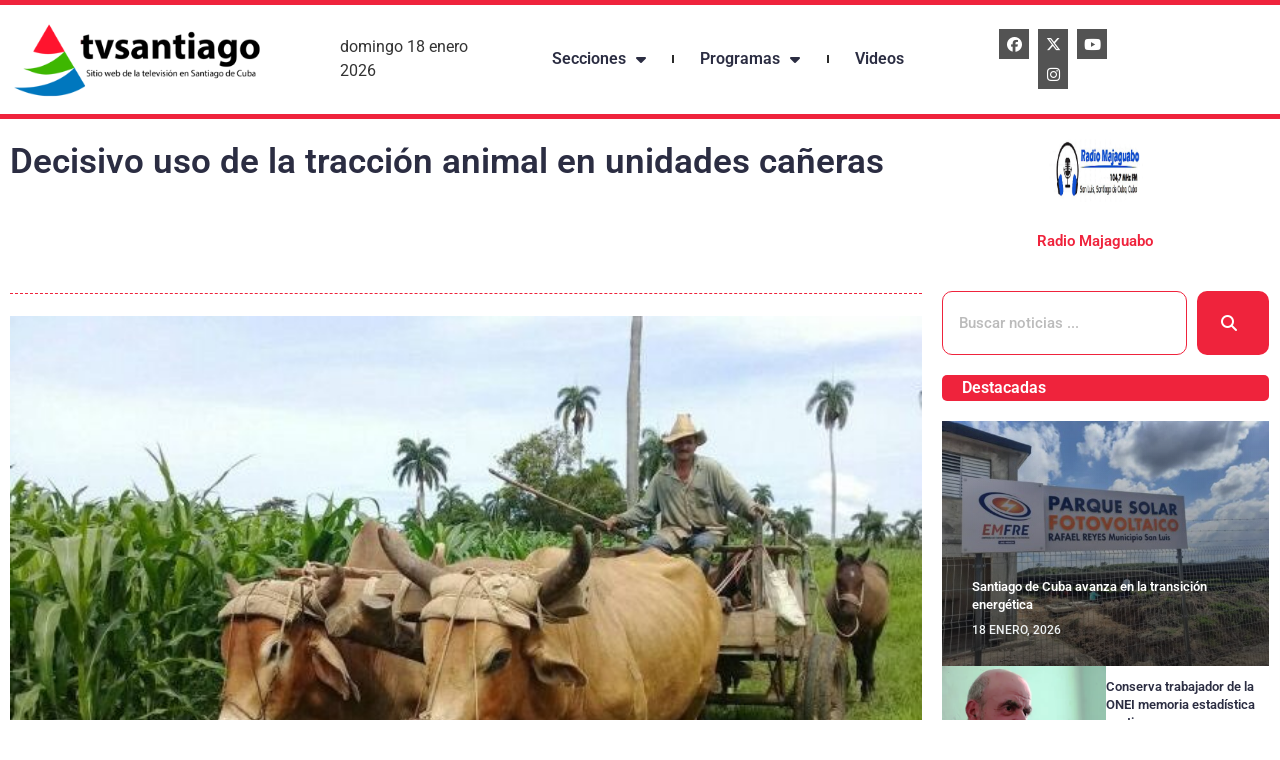

--- FILE ---
content_type: text/html; charset=UTF-8
request_url: https://www.tvsantiago.icrt.cu/2023/09/decisivo-uso-de-la-traccion-animal-en-unidades-caneras/
body_size: 25966
content:
<!doctype html>
<html lang="es">
<head>
	<meta charset="UTF-8">
	<meta name="viewport" content="width=device-width, initial-scale=1">
	<link rel="profile" href="https://gmpg.org/xfn/11">
	<title>Decisivo uso de la tracción animal en unidades cañeras &#8211; tvsantiago</title>
<meta name='robots' content='max-image-preview:large' />
	<style>img:is([sizes="auto" i], [sizes^="auto," i]) { contain-intrinsic-size: 3000px 1500px }</style>
	<link rel="alternate" type="application/rss+xml" title="tvsantiago &raquo; Feed" href="https://www.tvsantiago.icrt.cu/feed/" />
<link rel="alternate" type="application/rss+xml" title="tvsantiago &raquo; Feed de los comentarios" href="https://www.tvsantiago.icrt.cu/comments/feed/" />
<link rel="alternate" type="application/rss+xml" title="tvsantiago &raquo; Comentario Decisivo uso de la tracción animal en unidades cañeras del feed" href="https://www.tvsantiago.icrt.cu/2023/09/decisivo-uso-de-la-traccion-animal-en-unidades-caneras/feed/" />
<script>
window._wpemojiSettings = {"baseUrl":"https:\/\/s.w.org\/images\/core\/emoji\/16.0.1\/72x72\/","ext":".png","svgUrl":"https:\/\/s.w.org\/images\/core\/emoji\/16.0.1\/svg\/","svgExt":".svg","source":{"concatemoji":"https:\/\/www.tvsantiago.icrt.cu\/wp-includes\/js\/wp-emoji-release.min.js?ver=4978b6f4ce24726928e7cba2df376d9d"}};
/*! This file is auto-generated */
!function(s,n){var o,i,e;function c(e){try{var t={supportTests:e,timestamp:(new Date).valueOf()};sessionStorage.setItem(o,JSON.stringify(t))}catch(e){}}function p(e,t,n){e.clearRect(0,0,e.canvas.width,e.canvas.height),e.fillText(t,0,0);var t=new Uint32Array(e.getImageData(0,0,e.canvas.width,e.canvas.height).data),a=(e.clearRect(0,0,e.canvas.width,e.canvas.height),e.fillText(n,0,0),new Uint32Array(e.getImageData(0,0,e.canvas.width,e.canvas.height).data));return t.every(function(e,t){return e===a[t]})}function u(e,t){e.clearRect(0,0,e.canvas.width,e.canvas.height),e.fillText(t,0,0);for(var n=e.getImageData(16,16,1,1),a=0;a<n.data.length;a++)if(0!==n.data[a])return!1;return!0}function f(e,t,n,a){switch(t){case"flag":return n(e,"\ud83c\udff3\ufe0f\u200d\u26a7\ufe0f","\ud83c\udff3\ufe0f\u200b\u26a7\ufe0f")?!1:!n(e,"\ud83c\udde8\ud83c\uddf6","\ud83c\udde8\u200b\ud83c\uddf6")&&!n(e,"\ud83c\udff4\udb40\udc67\udb40\udc62\udb40\udc65\udb40\udc6e\udb40\udc67\udb40\udc7f","\ud83c\udff4\u200b\udb40\udc67\u200b\udb40\udc62\u200b\udb40\udc65\u200b\udb40\udc6e\u200b\udb40\udc67\u200b\udb40\udc7f");case"emoji":return!a(e,"\ud83e\udedf")}return!1}function g(e,t,n,a){var r="undefined"!=typeof WorkerGlobalScope&&self instanceof WorkerGlobalScope?new OffscreenCanvas(300,150):s.createElement("canvas"),o=r.getContext("2d",{willReadFrequently:!0}),i=(o.textBaseline="top",o.font="600 32px Arial",{});return e.forEach(function(e){i[e]=t(o,e,n,a)}),i}function t(e){var t=s.createElement("script");t.src=e,t.defer=!0,s.head.appendChild(t)}"undefined"!=typeof Promise&&(o="wpEmojiSettingsSupports",i=["flag","emoji"],n.supports={everything:!0,everythingExceptFlag:!0},e=new Promise(function(e){s.addEventListener("DOMContentLoaded",e,{once:!0})}),new Promise(function(t){var n=function(){try{var e=JSON.parse(sessionStorage.getItem(o));if("object"==typeof e&&"number"==typeof e.timestamp&&(new Date).valueOf()<e.timestamp+604800&&"object"==typeof e.supportTests)return e.supportTests}catch(e){}return null}();if(!n){if("undefined"!=typeof Worker&&"undefined"!=typeof OffscreenCanvas&&"undefined"!=typeof URL&&URL.createObjectURL&&"undefined"!=typeof Blob)try{var e="postMessage("+g.toString()+"("+[JSON.stringify(i),f.toString(),p.toString(),u.toString()].join(",")+"));",a=new Blob([e],{type:"text/javascript"}),r=new Worker(URL.createObjectURL(a),{name:"wpTestEmojiSupports"});return void(r.onmessage=function(e){c(n=e.data),r.terminate(),t(n)})}catch(e){}c(n=g(i,f,p,u))}t(n)}).then(function(e){for(var t in e)n.supports[t]=e[t],n.supports.everything=n.supports.everything&&n.supports[t],"flag"!==t&&(n.supports.everythingExceptFlag=n.supports.everythingExceptFlag&&n.supports[t]);n.supports.everythingExceptFlag=n.supports.everythingExceptFlag&&!n.supports.flag,n.DOMReady=!1,n.readyCallback=function(){n.DOMReady=!0}}).then(function(){return e}).then(function(){var e;n.supports.everything||(n.readyCallback(),(e=n.source||{}).concatemoji?t(e.concatemoji):e.wpemoji&&e.twemoji&&(t(e.twemoji),t(e.wpemoji)))}))}((window,document),window._wpemojiSettings);
</script>
<style id='wp-emoji-styles-inline-css'>

	img.wp-smiley, img.emoji {
		display: inline !important;
		border: none !important;
		box-shadow: none !important;
		height: 1em !important;
		width: 1em !important;
		margin: 0 0.07em !important;
		vertical-align: -0.1em !important;
		background: none !important;
		padding: 0 !important;
	}
</style>
<link rel='stylesheet' id='wp-block-library-css' href='https://www.tvsantiago.icrt.cu/wp-includes/css/dist/block-library/style.min.css?ver=4978b6f4ce24726928e7cba2df376d9d' media='all' />
<style id='global-styles-inline-css'>
:root{--wp--preset--aspect-ratio--square: 1;--wp--preset--aspect-ratio--4-3: 4/3;--wp--preset--aspect-ratio--3-4: 3/4;--wp--preset--aspect-ratio--3-2: 3/2;--wp--preset--aspect-ratio--2-3: 2/3;--wp--preset--aspect-ratio--16-9: 16/9;--wp--preset--aspect-ratio--9-16: 9/16;--wp--preset--color--black: #000000;--wp--preset--color--cyan-bluish-gray: #abb8c3;--wp--preset--color--white: #ffffff;--wp--preset--color--pale-pink: #f78da7;--wp--preset--color--vivid-red: #cf2e2e;--wp--preset--color--luminous-vivid-orange: #ff6900;--wp--preset--color--luminous-vivid-amber: #fcb900;--wp--preset--color--light-green-cyan: #7bdcb5;--wp--preset--color--vivid-green-cyan: #00d084;--wp--preset--color--pale-cyan-blue: #8ed1fc;--wp--preset--color--vivid-cyan-blue: #0693e3;--wp--preset--color--vivid-purple: #9b51e0;--wp--preset--gradient--vivid-cyan-blue-to-vivid-purple: linear-gradient(135deg,rgba(6,147,227,1) 0%,rgb(155,81,224) 100%);--wp--preset--gradient--light-green-cyan-to-vivid-green-cyan: linear-gradient(135deg,rgb(122,220,180) 0%,rgb(0,208,130) 100%);--wp--preset--gradient--luminous-vivid-amber-to-luminous-vivid-orange: linear-gradient(135deg,rgba(252,185,0,1) 0%,rgba(255,105,0,1) 100%);--wp--preset--gradient--luminous-vivid-orange-to-vivid-red: linear-gradient(135deg,rgba(255,105,0,1) 0%,rgb(207,46,46) 100%);--wp--preset--gradient--very-light-gray-to-cyan-bluish-gray: linear-gradient(135deg,rgb(238,238,238) 0%,rgb(169,184,195) 100%);--wp--preset--gradient--cool-to-warm-spectrum: linear-gradient(135deg,rgb(74,234,220) 0%,rgb(151,120,209) 20%,rgb(207,42,186) 40%,rgb(238,44,130) 60%,rgb(251,105,98) 80%,rgb(254,248,76) 100%);--wp--preset--gradient--blush-light-purple: linear-gradient(135deg,rgb(255,206,236) 0%,rgb(152,150,240) 100%);--wp--preset--gradient--blush-bordeaux: linear-gradient(135deg,rgb(254,205,165) 0%,rgb(254,45,45) 50%,rgb(107,0,62) 100%);--wp--preset--gradient--luminous-dusk: linear-gradient(135deg,rgb(255,203,112) 0%,rgb(199,81,192) 50%,rgb(65,88,208) 100%);--wp--preset--gradient--pale-ocean: linear-gradient(135deg,rgb(255,245,203) 0%,rgb(182,227,212) 50%,rgb(51,167,181) 100%);--wp--preset--gradient--electric-grass: linear-gradient(135deg,rgb(202,248,128) 0%,rgb(113,206,126) 100%);--wp--preset--gradient--midnight: linear-gradient(135deg,rgb(2,3,129) 0%,rgb(40,116,252) 100%);--wp--preset--font-size--small: 13px;--wp--preset--font-size--medium: 20px;--wp--preset--font-size--large: 36px;--wp--preset--font-size--x-large: 42px;--wp--preset--spacing--20: 0.44rem;--wp--preset--spacing--30: 0.67rem;--wp--preset--spacing--40: 1rem;--wp--preset--spacing--50: 1.5rem;--wp--preset--spacing--60: 2.25rem;--wp--preset--spacing--70: 3.38rem;--wp--preset--spacing--80: 5.06rem;--wp--preset--shadow--natural: 6px 6px 9px rgba(0, 0, 0, 0.2);--wp--preset--shadow--deep: 12px 12px 50px rgba(0, 0, 0, 0.4);--wp--preset--shadow--sharp: 6px 6px 0px rgba(0, 0, 0, 0.2);--wp--preset--shadow--outlined: 6px 6px 0px -3px rgba(255, 255, 255, 1), 6px 6px rgba(0, 0, 0, 1);--wp--preset--shadow--crisp: 6px 6px 0px rgba(0, 0, 0, 1);}:root { --wp--style--global--content-size: 800px;--wp--style--global--wide-size: 1200px; }:where(body) { margin: 0; }.wp-site-blocks > .alignleft { float: left; margin-right: 2em; }.wp-site-blocks > .alignright { float: right; margin-left: 2em; }.wp-site-blocks > .aligncenter { justify-content: center; margin-left: auto; margin-right: auto; }:where(.wp-site-blocks) > * { margin-block-start: 24px; margin-block-end: 0; }:where(.wp-site-blocks) > :first-child { margin-block-start: 0; }:where(.wp-site-blocks) > :last-child { margin-block-end: 0; }:root { --wp--style--block-gap: 24px; }:root :where(.is-layout-flow) > :first-child{margin-block-start: 0;}:root :where(.is-layout-flow) > :last-child{margin-block-end: 0;}:root :where(.is-layout-flow) > *{margin-block-start: 24px;margin-block-end: 0;}:root :where(.is-layout-constrained) > :first-child{margin-block-start: 0;}:root :where(.is-layout-constrained) > :last-child{margin-block-end: 0;}:root :where(.is-layout-constrained) > *{margin-block-start: 24px;margin-block-end: 0;}:root :where(.is-layout-flex){gap: 24px;}:root :where(.is-layout-grid){gap: 24px;}.is-layout-flow > .alignleft{float: left;margin-inline-start: 0;margin-inline-end: 2em;}.is-layout-flow > .alignright{float: right;margin-inline-start: 2em;margin-inline-end: 0;}.is-layout-flow > .aligncenter{margin-left: auto !important;margin-right: auto !important;}.is-layout-constrained > .alignleft{float: left;margin-inline-start: 0;margin-inline-end: 2em;}.is-layout-constrained > .alignright{float: right;margin-inline-start: 2em;margin-inline-end: 0;}.is-layout-constrained > .aligncenter{margin-left: auto !important;margin-right: auto !important;}.is-layout-constrained > :where(:not(.alignleft):not(.alignright):not(.alignfull)){max-width: var(--wp--style--global--content-size);margin-left: auto !important;margin-right: auto !important;}.is-layout-constrained > .alignwide{max-width: var(--wp--style--global--wide-size);}body .is-layout-flex{display: flex;}.is-layout-flex{flex-wrap: wrap;align-items: center;}.is-layout-flex > :is(*, div){margin: 0;}body .is-layout-grid{display: grid;}.is-layout-grid > :is(*, div){margin: 0;}body{padding-top: 0px;padding-right: 0px;padding-bottom: 0px;padding-left: 0px;}a:where(:not(.wp-element-button)){text-decoration: underline;}:root :where(.wp-element-button, .wp-block-button__link){background-color: #32373c;border-width: 0;color: #fff;font-family: inherit;font-size: inherit;line-height: inherit;padding: calc(0.667em + 2px) calc(1.333em + 2px);text-decoration: none;}.has-black-color{color: var(--wp--preset--color--black) !important;}.has-cyan-bluish-gray-color{color: var(--wp--preset--color--cyan-bluish-gray) !important;}.has-white-color{color: var(--wp--preset--color--white) !important;}.has-pale-pink-color{color: var(--wp--preset--color--pale-pink) !important;}.has-vivid-red-color{color: var(--wp--preset--color--vivid-red) !important;}.has-luminous-vivid-orange-color{color: var(--wp--preset--color--luminous-vivid-orange) !important;}.has-luminous-vivid-amber-color{color: var(--wp--preset--color--luminous-vivid-amber) !important;}.has-light-green-cyan-color{color: var(--wp--preset--color--light-green-cyan) !important;}.has-vivid-green-cyan-color{color: var(--wp--preset--color--vivid-green-cyan) !important;}.has-pale-cyan-blue-color{color: var(--wp--preset--color--pale-cyan-blue) !important;}.has-vivid-cyan-blue-color{color: var(--wp--preset--color--vivid-cyan-blue) !important;}.has-vivid-purple-color{color: var(--wp--preset--color--vivid-purple) !important;}.has-black-background-color{background-color: var(--wp--preset--color--black) !important;}.has-cyan-bluish-gray-background-color{background-color: var(--wp--preset--color--cyan-bluish-gray) !important;}.has-white-background-color{background-color: var(--wp--preset--color--white) !important;}.has-pale-pink-background-color{background-color: var(--wp--preset--color--pale-pink) !important;}.has-vivid-red-background-color{background-color: var(--wp--preset--color--vivid-red) !important;}.has-luminous-vivid-orange-background-color{background-color: var(--wp--preset--color--luminous-vivid-orange) !important;}.has-luminous-vivid-amber-background-color{background-color: var(--wp--preset--color--luminous-vivid-amber) !important;}.has-light-green-cyan-background-color{background-color: var(--wp--preset--color--light-green-cyan) !important;}.has-vivid-green-cyan-background-color{background-color: var(--wp--preset--color--vivid-green-cyan) !important;}.has-pale-cyan-blue-background-color{background-color: var(--wp--preset--color--pale-cyan-blue) !important;}.has-vivid-cyan-blue-background-color{background-color: var(--wp--preset--color--vivid-cyan-blue) !important;}.has-vivid-purple-background-color{background-color: var(--wp--preset--color--vivid-purple) !important;}.has-black-border-color{border-color: var(--wp--preset--color--black) !important;}.has-cyan-bluish-gray-border-color{border-color: var(--wp--preset--color--cyan-bluish-gray) !important;}.has-white-border-color{border-color: var(--wp--preset--color--white) !important;}.has-pale-pink-border-color{border-color: var(--wp--preset--color--pale-pink) !important;}.has-vivid-red-border-color{border-color: var(--wp--preset--color--vivid-red) !important;}.has-luminous-vivid-orange-border-color{border-color: var(--wp--preset--color--luminous-vivid-orange) !important;}.has-luminous-vivid-amber-border-color{border-color: var(--wp--preset--color--luminous-vivid-amber) !important;}.has-light-green-cyan-border-color{border-color: var(--wp--preset--color--light-green-cyan) !important;}.has-vivid-green-cyan-border-color{border-color: var(--wp--preset--color--vivid-green-cyan) !important;}.has-pale-cyan-blue-border-color{border-color: var(--wp--preset--color--pale-cyan-blue) !important;}.has-vivid-cyan-blue-border-color{border-color: var(--wp--preset--color--vivid-cyan-blue) !important;}.has-vivid-purple-border-color{border-color: var(--wp--preset--color--vivid-purple) !important;}.has-vivid-cyan-blue-to-vivid-purple-gradient-background{background: var(--wp--preset--gradient--vivid-cyan-blue-to-vivid-purple) !important;}.has-light-green-cyan-to-vivid-green-cyan-gradient-background{background: var(--wp--preset--gradient--light-green-cyan-to-vivid-green-cyan) !important;}.has-luminous-vivid-amber-to-luminous-vivid-orange-gradient-background{background: var(--wp--preset--gradient--luminous-vivid-amber-to-luminous-vivid-orange) !important;}.has-luminous-vivid-orange-to-vivid-red-gradient-background{background: var(--wp--preset--gradient--luminous-vivid-orange-to-vivid-red) !important;}.has-very-light-gray-to-cyan-bluish-gray-gradient-background{background: var(--wp--preset--gradient--very-light-gray-to-cyan-bluish-gray) !important;}.has-cool-to-warm-spectrum-gradient-background{background: var(--wp--preset--gradient--cool-to-warm-spectrum) !important;}.has-blush-light-purple-gradient-background{background: var(--wp--preset--gradient--blush-light-purple) !important;}.has-blush-bordeaux-gradient-background{background: var(--wp--preset--gradient--blush-bordeaux) !important;}.has-luminous-dusk-gradient-background{background: var(--wp--preset--gradient--luminous-dusk) !important;}.has-pale-ocean-gradient-background{background: var(--wp--preset--gradient--pale-ocean) !important;}.has-electric-grass-gradient-background{background: var(--wp--preset--gradient--electric-grass) !important;}.has-midnight-gradient-background{background: var(--wp--preset--gradient--midnight) !important;}.has-small-font-size{font-size: var(--wp--preset--font-size--small) !important;}.has-medium-font-size{font-size: var(--wp--preset--font-size--medium) !important;}.has-large-font-size{font-size: var(--wp--preset--font-size--large) !important;}.has-x-large-font-size{font-size: var(--wp--preset--font-size--x-large) !important;}
:root :where(.wp-block-pullquote){font-size: 1.5em;line-height: 1.6;}
</style>
<link rel='stylesheet' id='hello-elementor-css' href='https://www.tvsantiago.icrt.cu/wp-content/themes/hello-elementor/assets/css/reset.css?ver=3.4.4' media='all' />
<link rel='stylesheet' id='hello-elementor-theme-style-css' href='https://www.tvsantiago.icrt.cu/wp-content/themes/hello-elementor/assets/css/theme.css?ver=3.4.4' media='all' />
<link rel='stylesheet' id='hello-elementor-header-footer-css' href='https://www.tvsantiago.icrt.cu/wp-content/themes/hello-elementor/assets/css/header-footer.css?ver=3.4.4' media='all' />
<link rel='stylesheet' id='elementor-frontend-css' href='https://www.tvsantiago.icrt.cu/wp-content/plugins/elementor/assets/css/frontend.min.css?ver=3.30.2' media='all' />
<link rel='stylesheet' id='widget-image-css' href='https://www.tvsantiago.icrt.cu/wp-content/plugins/elementor/assets/css/widget-image.min.css?ver=3.30.2' media='all' />
<link rel='stylesheet' id='widget-nav-menu-css' href='https://www.tvsantiago.icrt.cu/wp-content/plugins/pro-elements/assets/css/widget-nav-menu.min.css?ver=3.30.0' media='all' />
<link rel='stylesheet' id='widget-social-icons-css' href='https://www.tvsantiago.icrt.cu/wp-content/plugins/elementor/assets/css/widget-social-icons.min.css?ver=3.30.2' media='all' />
<link rel='stylesheet' id='e-apple-webkit-css' href='https://www.tvsantiago.icrt.cu/wp-content/plugins/elementor/assets/css/conditionals/apple-webkit.min.css?ver=3.30.2' media='all' />
<link rel='stylesheet' id='widget-off-canvas-css' href='https://www.tvsantiago.icrt.cu/wp-content/plugins/pro-elements/assets/css/widget-off-canvas.min.css?ver=3.30.0' media='all' />
<link rel='stylesheet' id='e-sticky-css' href='https://www.tvsantiago.icrt.cu/wp-content/plugins/pro-elements/assets/css/modules/sticky.min.css?ver=3.30.0' media='all' />
<link rel='stylesheet' id='widget-divider-css' href='https://www.tvsantiago.icrt.cu/wp-content/plugins/elementor/assets/css/widget-divider.min.css?ver=3.30.2' media='all' />
<link rel='stylesheet' id='widget-heading-css' href='https://www.tvsantiago.icrt.cu/wp-content/plugins/elementor/assets/css/widget-heading.min.css?ver=3.30.2' media='all' />
<link rel='stylesheet' id='widget-author-box-css' href='https://www.tvsantiago.icrt.cu/wp-content/plugins/pro-elements/assets/css/widget-author-box.min.css?ver=3.30.0' media='all' />
<link rel='stylesheet' id='widget-post-info-css' href='https://www.tvsantiago.icrt.cu/wp-content/plugins/pro-elements/assets/css/widget-post-info.min.css?ver=3.30.0' media='all' />
<link rel='stylesheet' id='widget-icon-list-css' href='https://www.tvsantiago.icrt.cu/wp-content/plugins/elementor/assets/css/widget-icon-list.min.css?ver=3.30.2' media='all' />
<link rel='stylesheet' id='elementor-icons-shared-0-css' href='https://www.tvsantiago.icrt.cu/wp-content/plugins/elementor/assets/lib/font-awesome/css/fontawesome.min.css?ver=5.15.3' media='all' />
<link rel='stylesheet' id='elementor-icons-fa-regular-css' href='https://www.tvsantiago.icrt.cu/wp-content/plugins/elementor/assets/lib/font-awesome/css/regular.min.css?ver=5.15.3' media='all' />
<link rel='stylesheet' id='elementor-icons-fa-solid-css' href='https://www.tvsantiago.icrt.cu/wp-content/plugins/elementor/assets/lib/font-awesome/css/solid.min.css?ver=5.15.3' media='all' />
<link rel='stylesheet' id='widget-share-buttons-css' href='https://www.tvsantiago.icrt.cu/wp-content/plugins/pro-elements/assets/css/widget-share-buttons.min.css?ver=3.30.0' media='all' />
<link rel='stylesheet' id='elementor-icons-fa-brands-css' href='https://www.tvsantiago.icrt.cu/wp-content/plugins/elementor/assets/lib/font-awesome/css/brands.min.css?ver=5.15.3' media='all' />
<link rel='stylesheet' id='widget-search-css' href='https://www.tvsantiago.icrt.cu/wp-content/plugins/pro-elements/assets/css/widget-search.min.css?ver=3.30.0' media='all' />
<link rel='stylesheet' id='upk-featured-list-css' href='https://www.tvsantiago.icrt.cu/wp-content/plugins/ultimate-post-kit/assets/css/upk-featured-list.css?ver=3.15.3' media='all' />
<link rel='stylesheet' id='upk-recent-comments-css' href='https://www.tvsantiago.icrt.cu/wp-content/plugins/ultimate-post-kit/assets/css/upk-recent-comments.css?ver=3.15.3' media='all' />
<link rel='stylesheet' id='widget-post-navigation-css' href='https://www.tvsantiago.icrt.cu/wp-content/plugins/pro-elements/assets/css/widget-post-navigation.min.css?ver=3.30.0' media='all' />
<link rel='stylesheet' id='elementor-icons-css' href='https://www.tvsantiago.icrt.cu/wp-content/plugins/elementor/assets/lib/eicons/css/elementor-icons.min.css?ver=5.43.0' media='all' />
<link rel='stylesheet' id='elementor-post-91596-css' href='https://www.tvsantiago.icrt.cu/wp-content/uploads/elementor/css/post-91596.css?ver=1752084373' media='all' />
<link rel='stylesheet' id='font-awesome-5-all-css' href='https://www.tvsantiago.icrt.cu/wp-content/plugins/elementor/assets/lib/font-awesome/css/all.min.css?ver=3.30.2' media='all' />
<link rel='stylesheet' id='font-awesome-4-shim-css' href='https://www.tvsantiago.icrt.cu/wp-content/plugins/elementor/assets/lib/font-awesome/css/v4-shims.min.css?ver=3.30.2' media='all' />
<link rel='stylesheet' id='elementor-post-92081-css' href='https://www.tvsantiago.icrt.cu/wp-content/uploads/elementor/css/post-92081.css?ver=1752084377' media='all' />
<link rel='stylesheet' id='elementor-post-91607-css' href='https://www.tvsantiago.icrt.cu/wp-content/uploads/elementor/css/post-91607.css?ver=1752084377' media='all' />
<link rel='stylesheet' id='elementor-post-91926-css' href='https://www.tvsantiago.icrt.cu/wp-content/uploads/elementor/css/post-91926.css?ver=1758649965' media='all' />
<style id='akismet-widget-style-inline-css'>

			.a-stats {
				--akismet-color-mid-green: #357b49;
				--akismet-color-white: #fff;
				--akismet-color-light-grey: #f6f7f7;

				max-width: 350px;
				width: auto;
			}

			.a-stats * {
				all: unset;
				box-sizing: border-box;
			}

			.a-stats strong {
				font-weight: 600;
			}

			.a-stats a.a-stats__link,
			.a-stats a.a-stats__link:visited,
			.a-stats a.a-stats__link:active {
				background: var(--akismet-color-mid-green);
				border: none;
				box-shadow: none;
				border-radius: 8px;
				color: var(--akismet-color-white);
				cursor: pointer;
				display: block;
				font-family: -apple-system, BlinkMacSystemFont, 'Segoe UI', 'Roboto', 'Oxygen-Sans', 'Ubuntu', 'Cantarell', 'Helvetica Neue', sans-serif;
				font-weight: 500;
				padding: 12px;
				text-align: center;
				text-decoration: none;
				transition: all 0.2s ease;
			}

			/* Extra specificity to deal with TwentyTwentyOne focus style */
			.widget .a-stats a.a-stats__link:focus {
				background: var(--akismet-color-mid-green);
				color: var(--akismet-color-white);
				text-decoration: none;
			}

			.a-stats a.a-stats__link:hover {
				filter: brightness(110%);
				box-shadow: 0 4px 12px rgba(0, 0, 0, 0.06), 0 0 2px rgba(0, 0, 0, 0.16);
			}

			.a-stats .count {
				color: var(--akismet-color-white);
				display: block;
				font-size: 1.5em;
				line-height: 1.4;
				padding: 0 13px;
				white-space: nowrap;
			}
		
</style>
<link rel='stylesheet' id='wpdiscuz-frontend-css-css' href='https://www.tvsantiago.icrt.cu/wp-content/plugins/wpdiscuz/themes/default/style.css?ver=7.6.33' media='all' />
<style id='wpdiscuz-frontend-css-inline-css'>
 #wpdcom .wpd-blog-administrator .wpd-comment-label{color:#ffffff;background-color:#00B38F;border:none}#wpdcom .wpd-blog-administrator .wpd-comment-author, #wpdcom .wpd-blog-administrator .wpd-comment-author a{color:#00B38F}#wpdcom.wpd-layout-1 .wpd-comment .wpd-blog-administrator .wpd-avatar img{border-color:#00B38F}#wpdcom.wpd-layout-2 .wpd-comment.wpd-reply .wpd-comment-wrap.wpd-blog-administrator{border-left:3px solid #00B38F}#wpdcom.wpd-layout-2 .wpd-comment .wpd-blog-administrator .wpd-avatar img{border-bottom-color:#00B38F}#wpdcom.wpd-layout-3 .wpd-blog-administrator .wpd-comment-subheader{border-top:1px dashed #00B38F}#wpdcom.wpd-layout-3 .wpd-reply .wpd-blog-administrator .wpd-comment-right{border-left:1px solid #00B38F}#wpdcom .wpd-blog-editor .wpd-comment-label{color:#ffffff;background-color:#00B38F;border:none}#wpdcom .wpd-blog-editor .wpd-comment-author, #wpdcom .wpd-blog-editor .wpd-comment-author a{color:#00B38F}#wpdcom.wpd-layout-1 .wpd-comment .wpd-blog-editor .wpd-avatar img{border-color:#00B38F}#wpdcom.wpd-layout-2 .wpd-comment.wpd-reply .wpd-comment-wrap.wpd-blog-editor{border-left:3px solid #00B38F}#wpdcom.wpd-layout-2 .wpd-comment .wpd-blog-editor .wpd-avatar img{border-bottom-color:#00B38F}#wpdcom.wpd-layout-3 .wpd-blog-editor .wpd-comment-subheader{border-top:1px dashed #00B38F}#wpdcom.wpd-layout-3 .wpd-reply .wpd-blog-editor .wpd-comment-right{border-left:1px solid #00B38F}#wpdcom .wpd-blog-author .wpd-comment-label{color:#ffffff;background-color:#00B38F;border:none}#wpdcom .wpd-blog-author .wpd-comment-author, #wpdcom .wpd-blog-author .wpd-comment-author a{color:#00B38F}#wpdcom.wpd-layout-1 .wpd-comment .wpd-blog-author .wpd-avatar img{border-color:#00B38F}#wpdcom.wpd-layout-2 .wpd-comment .wpd-blog-author .wpd-avatar img{border-bottom-color:#00B38F}#wpdcom.wpd-layout-3 .wpd-blog-author .wpd-comment-subheader{border-top:1px dashed #00B38F}#wpdcom.wpd-layout-3 .wpd-reply .wpd-blog-author .wpd-comment-right{border-left:1px solid #00B38F}#wpdcom .wpd-blog-contributor .wpd-comment-label{color:#ffffff;background-color:#00B38F;border:none}#wpdcom .wpd-blog-contributor .wpd-comment-author, #wpdcom .wpd-blog-contributor .wpd-comment-author a{color:#00B38F}#wpdcom.wpd-layout-1 .wpd-comment .wpd-blog-contributor .wpd-avatar img{border-color:#00B38F}#wpdcom.wpd-layout-2 .wpd-comment .wpd-blog-contributor .wpd-avatar img{border-bottom-color:#00B38F}#wpdcom.wpd-layout-3 .wpd-blog-contributor .wpd-comment-subheader{border-top:1px dashed #00B38F}#wpdcom.wpd-layout-3 .wpd-reply .wpd-blog-contributor .wpd-comment-right{border-left:1px solid #00B38F}#wpdcom .wpd-blog-subscriber .wpd-comment-label{color:#ffffff;background-color:#00B38F;border:none}#wpdcom .wpd-blog-subscriber .wpd-comment-author, #wpdcom .wpd-blog-subscriber .wpd-comment-author a{color:#00B38F}#wpdcom.wpd-layout-2 .wpd-comment .wpd-blog-subscriber .wpd-avatar img{border-bottom-color:#00B38F}#wpdcom.wpd-layout-3 .wpd-blog-subscriber .wpd-comment-subheader{border-top:1px dashed #00B38F}#wpdcom .wpd-blog-translator .wpd-comment-label{color:#ffffff;background-color:#00B38F;border:none}#wpdcom .wpd-blog-translator .wpd-comment-author, #wpdcom .wpd-blog-translator .wpd-comment-author a{color:#00B38F}#wpdcom.wpd-layout-1 .wpd-comment .wpd-blog-translator .wpd-avatar img{border-color:#00B38F}#wpdcom.wpd-layout-2 .wpd-comment .wpd-blog-translator .wpd-avatar img{border-bottom-color:#00B38F}#wpdcom.wpd-layout-3 .wpd-blog-translator .wpd-comment-subheader{border-top:1px dashed #00B38F}#wpdcom.wpd-layout-3 .wpd-reply .wpd-blog-translator .wpd-comment-right{border-left:1px solid #00B38F}#wpdcom .wpd-blog-soporte .wpd-comment-label{color:#ffffff;background-color:#00B38F;border:none}#wpdcom .wpd-blog-soporte .wpd-comment-author, #wpdcom .wpd-blog-soporte .wpd-comment-author a{color:#00B38F}#wpdcom.wpd-layout-1 .wpd-comment .wpd-blog-soporte .wpd-avatar img{border-color:#00B38F}#wpdcom.wpd-layout-2 .wpd-comment .wpd-blog-soporte .wpd-avatar img{border-bottom-color:#00B38F}#wpdcom.wpd-layout-3 .wpd-blog-soporte .wpd-comment-subheader{border-top:1px dashed #00B38F}#wpdcom.wpd-layout-3 .wpd-reply .wpd-blog-soporte .wpd-comment-right{border-left:1px solid #00B38F}#wpdcom .wpd-blog-ppma_guest_author .wpd-comment-label{color:#ffffff;background-color:#00B38F;border:none}#wpdcom .wpd-blog-ppma_guest_author .wpd-comment-author, #wpdcom .wpd-blog-ppma_guest_author .wpd-comment-author a{color:#00B38F}#wpdcom.wpd-layout-1 .wpd-comment .wpd-blog-ppma_guest_author .wpd-avatar img{border-color:#00B38F}#wpdcom.wpd-layout-2 .wpd-comment .wpd-blog-ppma_guest_author .wpd-avatar img{border-bottom-color:#00B38F}#wpdcom.wpd-layout-3 .wpd-blog-ppma_guest_author .wpd-comment-subheader{border-top:1px dashed #00B38F}#wpdcom.wpd-layout-3 .wpd-reply .wpd-blog-ppma_guest_author .wpd-comment-right{border-left:1px solid #00B38F}#wpdcom .wpd-blog-post_author .wpd-comment-label{color:#ffffff;background-color:#00B38F;border:none}#wpdcom .wpd-blog-post_author .wpd-comment-author, #wpdcom .wpd-blog-post_author .wpd-comment-author a{color:#00B38F}#wpdcom .wpd-blog-post_author .wpd-avatar img{border-color:#00B38F}#wpdcom.wpd-layout-1 .wpd-comment .wpd-blog-post_author .wpd-avatar img{border-color:#00B38F}#wpdcom.wpd-layout-2 .wpd-comment.wpd-reply .wpd-comment-wrap.wpd-blog-post_author{border-left:3px solid #00B38F}#wpdcom.wpd-layout-2 .wpd-comment .wpd-blog-post_author .wpd-avatar img{border-bottom-color:#00B38F}#wpdcom.wpd-layout-3 .wpd-blog-post_author .wpd-comment-subheader{border-top:1px dashed #00B38F}#wpdcom.wpd-layout-3 .wpd-reply .wpd-blog-post_author .wpd-comment-right{border-left:1px solid #00B38F}#wpdcom .wpd-blog-guest .wpd-comment-label{color:#ffffff;background-color:#00B38F;border:none}#wpdcom .wpd-blog-guest .wpd-comment-author, #wpdcom .wpd-blog-guest .wpd-comment-author a{color:#00B38F}#wpdcom.wpd-layout-3 .wpd-blog-guest .wpd-comment-subheader{border-top:1px dashed #00B38F}#comments, #respond, .comments-area, #wpdcom{}#wpdcom .ql-editor > *{color:#777777}#wpdcom .ql-editor::before{}#wpdcom .ql-toolbar{border:1px solid #DDDDDD;border-top:none}#wpdcom .ql-container{border:1px solid #DDDDDD;border-bottom:none}#wpdcom .wpd-form-row .wpdiscuz-item input[type="text"], #wpdcom .wpd-form-row .wpdiscuz-item input[type="email"], #wpdcom .wpd-form-row .wpdiscuz-item input[type="url"], #wpdcom .wpd-form-row .wpdiscuz-item input[type="color"], #wpdcom .wpd-form-row .wpdiscuz-item input[type="date"], #wpdcom .wpd-form-row .wpdiscuz-item input[type="datetime"], #wpdcom .wpd-form-row .wpdiscuz-item input[type="datetime-local"], #wpdcom .wpd-form-row .wpdiscuz-item input[type="month"], #wpdcom .wpd-form-row .wpdiscuz-item input[type="number"], #wpdcom .wpd-form-row .wpdiscuz-item input[type="time"], #wpdcom textarea, #wpdcom select{border:1px solid #DDDDDD;color:#777777}#wpdcom .wpd-form-row .wpdiscuz-item textarea{border:1px solid #DDDDDD}#wpdcom input::placeholder, #wpdcom textarea::placeholder, #wpdcom input::-moz-placeholder, #wpdcom textarea::-webkit-input-placeholder{}#wpdcom .wpd-comment-text{color:#777777}#wpdcom .wpd-thread-head .wpd-thread-info{border-bottom:2px solid #dd3333}#wpdcom .wpd-thread-head .wpd-thread-info.wpd-reviews-tab svg{fill:#dd3333}#wpdcom .wpd-thread-head .wpdiscuz-user-settings{border-bottom:2px solid #dd3333}#wpdcom .wpd-thread-head .wpdiscuz-user-settings:hover{color:#dd3333}#wpdcom .wpd-comment .wpd-follow-link:hover{color:#dd3333}#wpdcom .wpd-comment-status .wpd-sticky{color:#dd3333}#wpdcom .wpd-thread-filter .wpdf-active{color:#dd3333;border-bottom-color:#dd3333}#wpdcom .wpd-comment-info-bar{border:1px dashed #e45c5c;background:#fcebeb}#wpdcom .wpd-comment-info-bar .wpd-current-view i{color:#dd3333}#wpdcom .wpd-filter-view-all:hover{background:#dd3333}#wpdcom .wpdiscuz-item .wpdiscuz-rating > label{color:#DDDDDD}#wpdcom .wpdiscuz-item .wpdiscuz-rating:not(:checked) > label:hover, .wpdiscuz-rating:not(:checked) > label:hover ~ label{}#wpdcom .wpdiscuz-item .wpdiscuz-rating > input ~ label:hover, #wpdcom .wpdiscuz-item .wpdiscuz-rating > input:not(:checked) ~ label:hover ~ label, #wpdcom .wpdiscuz-item .wpdiscuz-rating > input:not(:checked) ~ label:hover ~ label{color:#FFED85}#wpdcom .wpdiscuz-item .wpdiscuz-rating > input:checked ~ label:hover, #wpdcom .wpdiscuz-item .wpdiscuz-rating > input:checked ~ label:hover, #wpdcom .wpdiscuz-item .wpdiscuz-rating > label:hover ~ input:checked ~ label, #wpdcom .wpdiscuz-item .wpdiscuz-rating > input:checked + label:hover ~ label, #wpdcom .wpdiscuz-item .wpdiscuz-rating > input:checked ~ label:hover ~ label, .wpd-custom-field .wcf-active-star, #wpdcom .wpdiscuz-item .wpdiscuz-rating > input:checked ~ label{color:#FFD700}#wpd-post-rating .wpd-rating-wrap .wpd-rating-stars svg .wpd-star{fill:#DDDDDD}#wpd-post-rating .wpd-rating-wrap .wpd-rating-stars svg .wpd-active{fill:#FFD700}#wpd-post-rating .wpd-rating-wrap .wpd-rate-starts svg .wpd-star{fill:#DDDDDD}#wpd-post-rating .wpd-rating-wrap .wpd-rate-starts:hover svg .wpd-star{fill:#FFED85}#wpd-post-rating.wpd-not-rated .wpd-rating-wrap .wpd-rate-starts svg:hover ~ svg .wpd-star{fill:#DDDDDD}.wpdiscuz-post-rating-wrap .wpd-rating .wpd-rating-wrap .wpd-rating-stars svg .wpd-star{fill:#DDDDDD}.wpdiscuz-post-rating-wrap .wpd-rating .wpd-rating-wrap .wpd-rating-stars svg .wpd-active{fill:#FFD700}#wpdcom .wpd-comment .wpd-follow-active{color:#ff7a00}#wpdcom .page-numbers{color:#555;border:#555 1px solid}#wpdcom span.current{background:#555}#wpdcom.wpd-layout-1 .wpd-new-loaded-comment > .wpd-comment-wrap > .wpd-comment-right{background:#FFFAD6}#wpdcom.wpd-layout-2 .wpd-new-loaded-comment.wpd-comment > .wpd-comment-wrap > .wpd-comment-right{background:#FFFAD6}#wpdcom.wpd-layout-2 .wpd-new-loaded-comment.wpd-comment.wpd-reply > .wpd-comment-wrap > .wpd-comment-right{background:transparent}#wpdcom.wpd-layout-2 .wpd-new-loaded-comment.wpd-comment.wpd-reply > .wpd-comment-wrap{background:#FFFAD6}#wpdcom.wpd-layout-3 .wpd-new-loaded-comment.wpd-comment > .wpd-comment-wrap > .wpd-comment-right{background:#FFFAD6}#wpdcom .wpd-follow:hover i, #wpdcom .wpd-unfollow:hover i, #wpdcom .wpd-comment .wpd-follow-active:hover i{color:#dd3333}#wpdcom .wpdiscuz-readmore{cursor:pointer;color:#dd3333}.wpd-custom-field .wcf-pasiv-star, #wpcomm .wpdiscuz-item .wpdiscuz-rating > label{color:#DDDDDD}.wpd-wrapper .wpd-list-item.wpd-active{border-top:3px solid #dd3333}#wpdcom.wpd-layout-2 .wpd-comment.wpd-reply.wpd-unapproved-comment .wpd-comment-wrap{border-left:3px solid #FFFAD6}#wpdcom.wpd-layout-3 .wpd-comment.wpd-reply.wpd-unapproved-comment .wpd-comment-right{border-left:1px solid #FFFAD6}#wpdcom .wpd-prim-button{background-color:#dd3333;color:#FFFFFF}#wpdcom .wpd_label__check i.wpdicon-on{color:#dd3333;border:1px solid #ee9999}#wpd-bubble-wrapper #wpd-bubble-all-comments-count{color:#dd3333}#wpd-bubble-wrapper > div{background-color:#dd3333}#wpd-bubble-wrapper > #wpd-bubble #wpd-bubble-add-message{background-color:#dd3333}#wpd-bubble-wrapper > #wpd-bubble #wpd-bubble-add-message::before{border-left-color:#dd3333;border-right-color:#dd3333}#wpd-bubble-wrapper.wpd-right-corner > #wpd-bubble #wpd-bubble-add-message::before{border-left-color:#dd3333;border-right-color:#dd3333}.wpd-inline-icon-wrapper path.wpd-inline-icon-first{fill:#dd3333}.wpd-inline-icon-count{background-color:#dd3333}.wpd-inline-icon-count::before{border-right-color:#dd3333}.wpd-inline-form-wrapper::before{border-bottom-color:#dd3333}.wpd-inline-form-question{background-color:#dd3333}.wpd-inline-form{background-color:#dd3333}.wpd-last-inline-comments-wrapper{border-color:#dd3333}.wpd-last-inline-comments-wrapper::before{border-bottom-color:#dd3333}.wpd-last-inline-comments-wrapper .wpd-view-all-inline-comments{background:#dd3333}.wpd-last-inline-comments-wrapper .wpd-view-all-inline-comments:hover,.wpd-last-inline-comments-wrapper .wpd-view-all-inline-comments:active,.wpd-last-inline-comments-wrapper .wpd-view-all-inline-comments:focus{background-color:#dd3333}#wpdcom .ql-snow .ql-tooltip[data-mode="link"]::before{content:"Enter link:"}#wpdcom .ql-snow .ql-tooltip.ql-editing a.ql-action::after{content:"Save"}.comments-area{width:auto}
</style>
<link rel='stylesheet' id='wpdiscuz-fa-css' href='https://www.tvsantiago.icrt.cu/wp-content/plugins/wpdiscuz/assets/third-party/font-awesome-5.13.0/css/fa.min.css?ver=7.6.33' media='all' />
<link rel='stylesheet' id='wpdiscuz-combo-css-css' href='https://www.tvsantiago.icrt.cu/wp-content/plugins/wpdiscuz/assets/css/wpdiscuz-combo.min.css?ver=4978b6f4ce24726928e7cba2df376d9d' media='all' />
<link rel='stylesheet' id='hello-elementor-child-style-css' href='https://www.tvsantiago.icrt.cu/wp-content/themes/hello-theme-child-master/style.css?ver=1.0.0' media='all' />
<link rel='stylesheet' id='__EPYT__style-css' href='https://www.tvsantiago.icrt.cu/wp-content/plugins/youtube-embed-plus/styles/ytprefs.min.css?ver=14.2.3' media='all' />
<style id='__EPYT__style-inline-css'>

                .epyt-gallery-thumb {
                        width: 33.333%;
                }
                
</style>
<link rel='stylesheet' id='upk-font-css' href='https://www.tvsantiago.icrt.cu/wp-content/plugins/ultimate-post-kit/assets/css/upk-font.css?ver=3.15.3' media='all' />
<link rel='stylesheet' id='upk-site-css' href='https://www.tvsantiago.icrt.cu/wp-content/plugins/ultimate-post-kit/assets/css/upk-site.css?ver=3.15.3' media='all' />
<link rel='stylesheet' id='elementor-gf-local-roboto-css' href='https://www.tvsantiago.icrt.cu/wp-content/uploads/elementor/google-fonts/css/roboto.css?ver=1752084232' media='all' />
<link rel='stylesheet' id='elementor-gf-local-robotoslab-css' href='https://www.tvsantiago.icrt.cu/wp-content/uploads/elementor/google-fonts/css/robotoslab.css?ver=1752084285' media='all' />
<script src="https://www.tvsantiago.icrt.cu/wp-includes/js/jquery/jquery.min.js?ver=3.7.1" id="jquery-core-js"></script>
<script src="https://www.tvsantiago.icrt.cu/wp-includes/js/jquery/jquery-migrate.min.js?ver=3.4.1" id="jquery-migrate-js"></script>
<script src="https://www.tvsantiago.icrt.cu/wp-content/plugins/elementor/assets/lib/font-awesome/js/v4-shims.min.js?ver=3.30.2" id="font-awesome-4-shim-js"></script>
<script id="__ytprefs__-js-extra">
var _EPYT_ = {"ajaxurl":"https:\/\/www.tvsantiago.icrt.cu\/wp-admin\/admin-ajax.php","security":"8a01c5885b","gallery_scrolloffset":"20","eppathtoscripts":"https:\/\/www.tvsantiago.icrt.cu\/wp-content\/plugins\/youtube-embed-plus\/scripts\/","eppath":"https:\/\/www.tvsantiago.icrt.cu\/wp-content\/plugins\/youtube-embed-plus\/","epresponsiveselector":"[\"iframe.__youtube_prefs_widget__\"]","epdovol":"1","version":"14.2.3","evselector":"iframe.__youtube_prefs__[src], iframe[src*=\"youtube.com\/embed\/\"], iframe[src*=\"youtube-nocookie.com\/embed\/\"]","ajax_compat":"","maxres_facade":"eager","ytapi_load":"light","pause_others":"","stopMobileBuffer":"1","facade_mode":"","not_live_on_channel":""};
</script>
<script src="https://www.tvsantiago.icrt.cu/wp-content/plugins/youtube-embed-plus/scripts/ytprefs.min.js?ver=14.2.3" id="__ytprefs__-js"></script>
<link rel="https://api.w.org/" href="https://www.tvsantiago.icrt.cu/wp-json/" /><link rel="alternate" title="JSON" type="application/json" href="https://www.tvsantiago.icrt.cu/wp-json/wp/v2/posts/111420" /><link rel="EditURI" type="application/rsd+xml" title="RSD" href="https://www.tvsantiago.icrt.cu/xmlrpc.php?rsd" />

<link rel="canonical" href="https://www.tvsantiago.icrt.cu/2023/09/decisivo-uso-de-la-traccion-animal-en-unidades-caneras/" />
<link rel='shortlink' href='https://www.tvsantiago.icrt.cu/?p=111420' />
<link rel="alternate" title="oEmbed (JSON)" type="application/json+oembed" href="https://www.tvsantiago.icrt.cu/wp-json/oembed/1.0/embed?url=https%3A%2F%2Fwww.tvsantiago.icrt.cu%2F2023%2F09%2Fdecisivo-uso-de-la-traccion-animal-en-unidades-caneras%2F" />
<link rel="alternate" title="oEmbed (XML)" type="text/xml+oembed" href="https://www.tvsantiago.icrt.cu/wp-json/oembed/1.0/embed?url=https%3A%2F%2Fwww.tvsantiago.icrt.cu%2F2023%2F09%2Fdecisivo-uso-de-la-traccion-animal-en-unidades-caneras%2F&#038;format=xml" />
<meta name="generator" content="Elementor 3.30.2; features: additional_custom_breakpoints; settings: css_print_method-external, google_font-enabled, font_display-auto">
			<style>
				.e-con.e-parent:nth-of-type(n+4):not(.e-lazyloaded):not(.e-no-lazyload),
				.e-con.e-parent:nth-of-type(n+4):not(.e-lazyloaded):not(.e-no-lazyload) * {
					background-image: none !important;
				}
				@media screen and (max-height: 1024px) {
					.e-con.e-parent:nth-of-type(n+3):not(.e-lazyloaded):not(.e-no-lazyload),
					.e-con.e-parent:nth-of-type(n+3):not(.e-lazyloaded):not(.e-no-lazyload) * {
						background-image: none !important;
					}
				}
				@media screen and (max-height: 640px) {
					.e-con.e-parent:nth-of-type(n+2):not(.e-lazyloaded):not(.e-no-lazyload),
					.e-con.e-parent:nth-of-type(n+2):not(.e-lazyloaded):not(.e-no-lazyload) * {
						background-image: none !important;
					}
				}
			</style>
			<link rel="icon" href="https://www.tvsantiago.icrt.cu/wp-content/uploads/2022/06/Logo_turquino_favicon-48x48.png" sizes="32x32" />
<link rel="icon" href="https://www.tvsantiago.icrt.cu/wp-content/uploads/2022/06/Logo_turquino_favicon-300x300.png" sizes="192x192" />
<link rel="apple-touch-icon" href="https://www.tvsantiago.icrt.cu/wp-content/uploads/2022/06/Logo_turquino_favicon-300x300.png" />
<meta name="msapplication-TileImage" content="https://www.tvsantiago.icrt.cu/wp-content/uploads/2022/06/Logo_turquino_favicon-300x300.png" />
</head>
<body class="wp-singular post-template-default single single-post postid-111420 single-format-standard wp-custom-logo wp-embed-responsive wp-theme-hello-elementor wp-child-theme-hello-theme-child-master metaslider-plugin hello-elementor-default elementor-default elementor-kit-91596 elementor-page-91926">


<a class="skip-link screen-reader-text" href="#content">Ir al contenido</a>

		<header data-elementor-type="header" data-elementor-id="92081" class="elementor elementor-92081 elementor-location-header" data-elementor-post-type="elementor_library">
					<header class="elementor-section elementor-top-section elementor-element elementor-element-806bc45 elementor-section-content-middle elementor-section-full_width elementor-section-height-default elementor-section-height-default" data-id="806bc45" data-element_type="section" data-settings="{&quot;sticky_effects_offset&quot;:100,&quot;sticky&quot;:&quot;top&quot;,&quot;background_background&quot;:&quot;classic&quot;,&quot;sticky_on&quot;:[&quot;desktop&quot;],&quot;sticky_offset&quot;:0,&quot;sticky_anchor_link_offset&quot;:0}">
							<div class="elementor-background-overlay"></div>
							<div class="elementor-container elementor-column-gap-default">
					<div class="elementor-column elementor-col-16 elementor-top-column elementor-element elementor-element-e47cba6 elementor-hidden-desktop" data-id="e47cba6" data-element_type="column">
			<div class="elementor-widget-wrap elementor-element-populated">
						<div class="elementor-element elementor-element-b256218 elementor-view-default elementor-widget elementor-widget-icon" data-id="b256218" data-element_type="widget" data-widget_type="icon.default">
				<div class="elementor-widget-container">
							<div class="elementor-icon-wrapper">
			<a class="elementor-icon" href="#elementor-action%3Aaction%3Doff_canvas%3Aopen%26settings%3DeyJpZCI6ImYwZDRiY2IiLCJkaXNwbGF5TW9kZSI6Im9wZW4ifQ%3D%3D">
			<i aria-hidden="true" class="fas fa-bars"></i>			</a>
		</div>
						</div>
				</div>
					</div>
		</div>
				<div class="elementor-column elementor-col-16 elementor-top-column elementor-element elementor-element-95c5a0a elementor-hidden-tablet elementor-hidden-mobile" data-id="95c5a0a" data-element_type="column">
			<div class="elementor-widget-wrap elementor-element-populated">
						<div class="elementor-element elementor-element-232be1f elementor-widget elementor-widget-theme-site-logo elementor-widget-image" data-id="232be1f" data-element_type="widget" data-widget_type="theme-site-logo.default">
				<div class="elementor-widget-container">
											<a href="https://www.tvsantiago.icrt.cu">
			<img width="350" height="119" src="https://www.tvsantiago.icrt.cu/wp-content/uploads/2022/06/Logo-tvsantiago.png" class="attachment-full size-full wp-image-91662" alt="tvsantiago-Imagen de su pueblo" />				</a>
											</div>
				</div>
					</div>
		</div>
				<div class="elementor-column elementor-col-16 elementor-top-column elementor-element elementor-element-ff387d7 elementor-hidden-tablet elementor-hidden-mobile" data-id="ff387d7" data-element_type="column">
			<div class="elementor-widget-wrap elementor-element-populated">
						<div class="elementor-element elementor-element-e1e2ca6 elementor-widget elementor-widget-shortcode" data-id="e1e2ca6" data-element_type="widget" data-widget_type="shortcode.default">
				<div class="elementor-widget-container">
							<div class="elementor-shortcode">domingo 18  enero  2026</div>
						</div>
				</div>
					</div>
		</div>
				<div class="elementor-column elementor-col-16 elementor-top-column elementor-element elementor-element-a5507d8 elementor-hidden-tablet elementor-hidden-mobile" data-id="a5507d8" data-element_type="column">
			<div class="elementor-widget-wrap elementor-element-populated">
						<div class="elementor-element elementor-element-96403c4 elementor-nav-menu__align-justify elementor-nav-menu--dropdown-mobile elementor-widget__width-initial elementor-nav-menu__text-align-aside elementor-nav-menu--toggle elementor-nav-menu--burger elementor-widget elementor-widget-nav-menu" data-id="96403c4" data-element_type="widget" data-settings="{&quot;submenu_icon&quot;:{&quot;value&quot;:&quot;&lt;i class=\&quot;fas fa-caret-down\&quot;&gt;&lt;\/i&gt;&quot;,&quot;library&quot;:&quot;fa-solid&quot;},&quot;layout&quot;:&quot;horizontal&quot;,&quot;toggle&quot;:&quot;burger&quot;}" data-widget_type="nav-menu.default">
				<div class="elementor-widget-container">
								<nav aria-label="Menu" class="elementor-nav-menu--main elementor-nav-menu__container elementor-nav-menu--layout-horizontal e--pointer-text e--animation-none">
				<ul id="menu-1-96403c4" class="elementor-nav-menu"><li class="menu-item menu-item-type-custom menu-item-object-custom menu-item-has-children menu-item-93596"><a href="#" class="elementor-item elementor-item-anchor">Secciones</a>
<ul class="sub-menu elementor-nav-menu--dropdown">
	<li class="menu-item menu-item-type-taxonomy menu-item-object-category current-post-ancestor current-menu-parent current-post-parent menu-item-121107"><a href="https://www.tvsantiago.icrt.cu/category/actualidad/" class="elementor-sub-item">Actualidad</a></li>
	<li class="menu-item menu-item-type-taxonomy menu-item-object-category current-post-ancestor current-menu-parent current-post-parent menu-item-11"><a href="https://www.tvsantiago.icrt.cu/category/santiago-de-cuba/" class="elementor-sub-item">Santiago de Cuba</a></li>
	<li class="menu-item menu-item-type-taxonomy menu-item-object-category menu-item-10"><a href="https://www.tvsantiago.icrt.cu/category/de-cuba/" class="elementor-sub-item">Cuba</a></li>
	<li class="menu-item menu-item-type-taxonomy menu-item-object-category menu-item-12"><a href="https://www.tvsantiago.icrt.cu/category/del-mundo/" class="elementor-sub-item">Mundo</a></li>
	<li class="menu-item menu-item-type-taxonomy menu-item-object-category menu-item-9"><a href="https://www.tvsantiago.icrt.cu/category/cultura/" class="elementor-sub-item">Cultura</a></li>
	<li class="menu-item menu-item-type-taxonomy menu-item-object-category menu-item-15"><a href="https://www.tvsantiago.icrt.cu/category/deportes/" class="elementor-sub-item">Deportes</a></li>
	<li class="menu-item menu-item-type-taxonomy menu-item-object-category menu-item-16"><a href="https://www.tvsantiago.icrt.cu/category/salud/" class="elementor-sub-item">Salud</a></li>
	<li class="menu-item menu-item-type-taxonomy menu-item-object-category menu-item-25607"><a href="https://www.tvsantiago.icrt.cu/category/ciencia-y-tecnica/" class="elementor-sub-item">Ciencia y Técnica</a></li>
	<li class="menu-item menu-item-type-taxonomy menu-item-object-category menu-item-25614"><a href="https://www.tvsantiago.icrt.cu/category/no-al-bloqueo/" class="elementor-sub-item">No al Bloqueo</a></li>
	<li class="menu-item menu-item-type-taxonomy menu-item-object-category menu-item-25613"><a href="https://www.tvsantiago.icrt.cu/category/la-ciudad/" class="elementor-sub-item">La Ciudad</a></li>
	<li class="menu-item menu-item-type-taxonomy menu-item-object-category menu-item-25615"><a href="https://www.tvsantiago.icrt.cu/category/opinion/" class="elementor-sub-item">Opinión</a></li>
	<li class="menu-item menu-item-type-taxonomy menu-item-object-category menu-item-25618"><a href="https://www.tvsantiago.icrt.cu/category/sucesos-historicos/" class="elementor-sub-item">Sucesos Históricos</a></li>
	<li class="menu-item menu-item-type-taxonomy menu-item-object-category menu-item-98441"><a href="https://www.tvsantiago.icrt.cu/category/elecciones/" class="elementor-sub-item">Elecciones</a></li>
	<li class="menu-item menu-item-type-taxonomy menu-item-object-category menu-item-99508"><a href="https://www.tvsantiago.icrt.cu/category/aniversario-de-la-revolucion/" class="elementor-sub-item">Aniversario de la Revolución</a></li>
	<li class="menu-item menu-item-type-post_type menu-item-object-page menu-item-108703"><a href="https://www.tvsantiago.icrt.cu/teleturquinoxdentro/" class="elementor-sub-item">TeleTurquinoXDentro</a></li>
	<li class="menu-item menu-item-type-custom menu-item-object-custom menu-item-109556"><a href="https://www.tvsantiago.icrt.cu/category/natalicio-de-fidel/" class="elementor-sub-item">Natalicio de Fidel</a></li>
</ul>
</li>
<li class="menu-item menu-item-type-custom menu-item-object-custom menu-item-has-children menu-item-93597"><a href="#" class="elementor-item elementor-item-anchor">Programas</a>
<ul class="sub-menu elementor-nav-menu--dropdown">
	<li class="menu-item menu-item-type-custom menu-item-object-custom menu-item-has-children menu-item-93599"><a href="#" class="elementor-sub-item elementor-item-anchor">Informativos</a>
	<ul class="sub-menu elementor-nav-menu--dropdown">
		<li class="menu-item menu-item-type-post_type menu-item-object-page menu-item-93497"><a href="https://www.tvsantiago.icrt.cu/panel-informativo/" class="elementor-sub-item">Panel Informativo</a></li>
		<li class="menu-item menu-item-type-post_type menu-item-object-page menu-item-93496"><a href="https://www.tvsantiago.icrt.cu/en-linea-contigo/" class="elementor-sub-item">En Línea Contigo</a></li>
		<li class="menu-item menu-item-type-post_type menu-item-object-page menu-item-93495"><a href="https://www.tvsantiago.icrt.cu/tele-noticias/" class="elementor-sub-item">Tele Noticias</a></li>
	</ul>
</li>
	<li class="menu-item menu-item-type-custom menu-item-object-custom menu-item-139800"><a href="https://www.tvsantiago.icrt.cu/podcast-teleturquino/" class="elementor-sub-item">Podcast</a></li>
	<li class="menu-item menu-item-type-post_type menu-item-object-page menu-item-93504"><a href="https://www.tvsantiago.icrt.cu/12-m-santiago/" class="elementor-sub-item">12.M Santiago</a></li>
	<li class="menu-item menu-item-type-post_type menu-item-object-page menu-item-93503"><a href="https://www.tvsantiago.icrt.cu/entre-nosotros/" class="elementor-sub-item">Entre Nosotros</a></li>
	<li class="menu-item menu-item-type-post_type menu-item-object-page menu-item-93502"><a href="https://www.tvsantiago.icrt.cu/ecos-de-mujer/" class="elementor-sub-item">Ecos de Mujer</a></li>
	<li class="menu-item menu-item-type-post_type menu-item-object-page menu-item-93501"><a href="https://www.tvsantiago.icrt.cu/pequenin/" class="elementor-sub-item">Pequeñin</a></li>
	<li class="menu-item menu-item-type-post_type menu-item-object-page menu-item-93500"><a href="https://www.tvsantiago.icrt.cu/hoy-con-tu-salud/" class="elementor-sub-item">Hoy con tu Salud</a></li>
	<li class="menu-item menu-item-type-post_type menu-item-object-page menu-item-93499"><a href="https://www.tvsantiago.icrt.cu/ruta-legal/" class="elementor-sub-item">Ruta Legal</a></li>
	<li class="menu-item menu-item-type-post_type menu-item-object-page menu-item-93498"><a href="https://www.tvsantiago.icrt.cu/sabor-a-mi/" class="elementor-sub-item">Sabor a Mí</a></li>
	<li class="menu-item menu-item-type-custom menu-item-object-custom menu-item-has-children menu-item-93600"><a href="#" class="elementor-sub-item elementor-item-anchor">Videoteca</a>
	<ul class="sub-menu elementor-nav-menu--dropdown">
		<li class="menu-item menu-item-type-post_type menu-item-object-page menu-item-93494"><a href="https://www.tvsantiago.icrt.cu/hola-caribe/" class="elementor-sub-item">Hola Caribe</a></li>
		<li class="menu-item menu-item-type-post_type menu-item-object-page menu-item-93493"><a href="https://www.tvsantiago.icrt.cu/expedicion/" class="elementor-sub-item">Expedición</a></li>
		<li class="menu-item menu-item-type-post_type menu-item-object-page menu-item-93492"><a href="https://www.tvsantiago.icrt.cu/en-casa-del-compay/" class="elementor-sub-item">En Casa del Compay</a></li>
		<li class="menu-item menu-item-type-post_type menu-item-object-page menu-item-93491"><a href="https://www.tvsantiago.icrt.cu/la-historia-y-sus-protagonistas/" class="elementor-sub-item">La Historia y sus Protagonistas</a></li>
	</ul>
</li>
</ul>
</li>
<li class="menu-item menu-item-type-taxonomy menu-item-object-category menu-item-41689"><a href="https://www.tvsantiago.icrt.cu/category/videos-teleturquino/" class="elementor-item">Videos</a></li>
</ul>			</nav>
					<div class="elementor-menu-toggle" role="button" tabindex="0" aria-label="Menu Toggle" aria-expanded="false">
			<i aria-hidden="true" role="presentation" class="elementor-menu-toggle__icon--open eicon-menu-bar"></i><i aria-hidden="true" role="presentation" class="elementor-menu-toggle__icon--close eicon-close"></i>		</div>
					<nav class="elementor-nav-menu--dropdown elementor-nav-menu__container" aria-hidden="true">
				<ul id="menu-2-96403c4" class="elementor-nav-menu"><li class="menu-item menu-item-type-custom menu-item-object-custom menu-item-has-children menu-item-93596"><a href="#" class="elementor-item elementor-item-anchor" tabindex="-1">Secciones</a>
<ul class="sub-menu elementor-nav-menu--dropdown">
	<li class="menu-item menu-item-type-taxonomy menu-item-object-category current-post-ancestor current-menu-parent current-post-parent menu-item-121107"><a href="https://www.tvsantiago.icrt.cu/category/actualidad/" class="elementor-sub-item" tabindex="-1">Actualidad</a></li>
	<li class="menu-item menu-item-type-taxonomy menu-item-object-category current-post-ancestor current-menu-parent current-post-parent menu-item-11"><a href="https://www.tvsantiago.icrt.cu/category/santiago-de-cuba/" class="elementor-sub-item" tabindex="-1">Santiago de Cuba</a></li>
	<li class="menu-item menu-item-type-taxonomy menu-item-object-category menu-item-10"><a href="https://www.tvsantiago.icrt.cu/category/de-cuba/" class="elementor-sub-item" tabindex="-1">Cuba</a></li>
	<li class="menu-item menu-item-type-taxonomy menu-item-object-category menu-item-12"><a href="https://www.tvsantiago.icrt.cu/category/del-mundo/" class="elementor-sub-item" tabindex="-1">Mundo</a></li>
	<li class="menu-item menu-item-type-taxonomy menu-item-object-category menu-item-9"><a href="https://www.tvsantiago.icrt.cu/category/cultura/" class="elementor-sub-item" tabindex="-1">Cultura</a></li>
	<li class="menu-item menu-item-type-taxonomy menu-item-object-category menu-item-15"><a href="https://www.tvsantiago.icrt.cu/category/deportes/" class="elementor-sub-item" tabindex="-1">Deportes</a></li>
	<li class="menu-item menu-item-type-taxonomy menu-item-object-category menu-item-16"><a href="https://www.tvsantiago.icrt.cu/category/salud/" class="elementor-sub-item" tabindex="-1">Salud</a></li>
	<li class="menu-item menu-item-type-taxonomy menu-item-object-category menu-item-25607"><a href="https://www.tvsantiago.icrt.cu/category/ciencia-y-tecnica/" class="elementor-sub-item" tabindex="-1">Ciencia y Técnica</a></li>
	<li class="menu-item menu-item-type-taxonomy menu-item-object-category menu-item-25614"><a href="https://www.tvsantiago.icrt.cu/category/no-al-bloqueo/" class="elementor-sub-item" tabindex="-1">No al Bloqueo</a></li>
	<li class="menu-item menu-item-type-taxonomy menu-item-object-category menu-item-25613"><a href="https://www.tvsantiago.icrt.cu/category/la-ciudad/" class="elementor-sub-item" tabindex="-1">La Ciudad</a></li>
	<li class="menu-item menu-item-type-taxonomy menu-item-object-category menu-item-25615"><a href="https://www.tvsantiago.icrt.cu/category/opinion/" class="elementor-sub-item" tabindex="-1">Opinión</a></li>
	<li class="menu-item menu-item-type-taxonomy menu-item-object-category menu-item-25618"><a href="https://www.tvsantiago.icrt.cu/category/sucesos-historicos/" class="elementor-sub-item" tabindex="-1">Sucesos Históricos</a></li>
	<li class="menu-item menu-item-type-taxonomy menu-item-object-category menu-item-98441"><a href="https://www.tvsantiago.icrt.cu/category/elecciones/" class="elementor-sub-item" tabindex="-1">Elecciones</a></li>
	<li class="menu-item menu-item-type-taxonomy menu-item-object-category menu-item-99508"><a href="https://www.tvsantiago.icrt.cu/category/aniversario-de-la-revolucion/" class="elementor-sub-item" tabindex="-1">Aniversario de la Revolución</a></li>
	<li class="menu-item menu-item-type-post_type menu-item-object-page menu-item-108703"><a href="https://www.tvsantiago.icrt.cu/teleturquinoxdentro/" class="elementor-sub-item" tabindex="-1">TeleTurquinoXDentro</a></li>
	<li class="menu-item menu-item-type-custom menu-item-object-custom menu-item-109556"><a href="https://www.tvsantiago.icrt.cu/category/natalicio-de-fidel/" class="elementor-sub-item" tabindex="-1">Natalicio de Fidel</a></li>
</ul>
</li>
<li class="menu-item menu-item-type-custom menu-item-object-custom menu-item-has-children menu-item-93597"><a href="#" class="elementor-item elementor-item-anchor" tabindex="-1">Programas</a>
<ul class="sub-menu elementor-nav-menu--dropdown">
	<li class="menu-item menu-item-type-custom menu-item-object-custom menu-item-has-children menu-item-93599"><a href="#" class="elementor-sub-item elementor-item-anchor" tabindex="-1">Informativos</a>
	<ul class="sub-menu elementor-nav-menu--dropdown">
		<li class="menu-item menu-item-type-post_type menu-item-object-page menu-item-93497"><a href="https://www.tvsantiago.icrt.cu/panel-informativo/" class="elementor-sub-item" tabindex="-1">Panel Informativo</a></li>
		<li class="menu-item menu-item-type-post_type menu-item-object-page menu-item-93496"><a href="https://www.tvsantiago.icrt.cu/en-linea-contigo/" class="elementor-sub-item" tabindex="-1">En Línea Contigo</a></li>
		<li class="menu-item menu-item-type-post_type menu-item-object-page menu-item-93495"><a href="https://www.tvsantiago.icrt.cu/tele-noticias/" class="elementor-sub-item" tabindex="-1">Tele Noticias</a></li>
	</ul>
</li>
	<li class="menu-item menu-item-type-custom menu-item-object-custom menu-item-139800"><a href="https://www.tvsantiago.icrt.cu/podcast-teleturquino/" class="elementor-sub-item" tabindex="-1">Podcast</a></li>
	<li class="menu-item menu-item-type-post_type menu-item-object-page menu-item-93504"><a href="https://www.tvsantiago.icrt.cu/12-m-santiago/" class="elementor-sub-item" tabindex="-1">12.M Santiago</a></li>
	<li class="menu-item menu-item-type-post_type menu-item-object-page menu-item-93503"><a href="https://www.tvsantiago.icrt.cu/entre-nosotros/" class="elementor-sub-item" tabindex="-1">Entre Nosotros</a></li>
	<li class="menu-item menu-item-type-post_type menu-item-object-page menu-item-93502"><a href="https://www.tvsantiago.icrt.cu/ecos-de-mujer/" class="elementor-sub-item" tabindex="-1">Ecos de Mujer</a></li>
	<li class="menu-item menu-item-type-post_type menu-item-object-page menu-item-93501"><a href="https://www.tvsantiago.icrt.cu/pequenin/" class="elementor-sub-item" tabindex="-1">Pequeñin</a></li>
	<li class="menu-item menu-item-type-post_type menu-item-object-page menu-item-93500"><a href="https://www.tvsantiago.icrt.cu/hoy-con-tu-salud/" class="elementor-sub-item" tabindex="-1">Hoy con tu Salud</a></li>
	<li class="menu-item menu-item-type-post_type menu-item-object-page menu-item-93499"><a href="https://www.tvsantiago.icrt.cu/ruta-legal/" class="elementor-sub-item" tabindex="-1">Ruta Legal</a></li>
	<li class="menu-item menu-item-type-post_type menu-item-object-page menu-item-93498"><a href="https://www.tvsantiago.icrt.cu/sabor-a-mi/" class="elementor-sub-item" tabindex="-1">Sabor a Mí</a></li>
	<li class="menu-item menu-item-type-custom menu-item-object-custom menu-item-has-children menu-item-93600"><a href="#" class="elementor-sub-item elementor-item-anchor" tabindex="-1">Videoteca</a>
	<ul class="sub-menu elementor-nav-menu--dropdown">
		<li class="menu-item menu-item-type-post_type menu-item-object-page menu-item-93494"><a href="https://www.tvsantiago.icrt.cu/hola-caribe/" class="elementor-sub-item" tabindex="-1">Hola Caribe</a></li>
		<li class="menu-item menu-item-type-post_type menu-item-object-page menu-item-93493"><a href="https://www.tvsantiago.icrt.cu/expedicion/" class="elementor-sub-item" tabindex="-1">Expedición</a></li>
		<li class="menu-item menu-item-type-post_type menu-item-object-page menu-item-93492"><a href="https://www.tvsantiago.icrt.cu/en-casa-del-compay/" class="elementor-sub-item" tabindex="-1">En Casa del Compay</a></li>
		<li class="menu-item menu-item-type-post_type menu-item-object-page menu-item-93491"><a href="https://www.tvsantiago.icrt.cu/la-historia-y-sus-protagonistas/" class="elementor-sub-item" tabindex="-1">La Historia y sus Protagonistas</a></li>
	</ul>
</li>
</ul>
</li>
<li class="menu-item menu-item-type-taxonomy menu-item-object-category menu-item-41689"><a href="https://www.tvsantiago.icrt.cu/category/videos-teleturquino/" class="elementor-item" tabindex="-1">Videos</a></li>
</ul>			</nav>
						</div>
				</div>
					</div>
		</div>
				<div class="elementor-column elementor-col-16 elementor-top-column elementor-element elementor-element-37363a8 elementor-hidden-tablet elementor-hidden-mobile" data-id="37363a8" data-element_type="column">
			<div class="elementor-widget-wrap elementor-element-populated">
						<div class="elementor-element elementor-element-c6d2a5b elementor-shape-square elementor-widget__width-initial elementor-grid-0 e-grid-align-center elementor-widget elementor-widget-social-icons" data-id="c6d2a5b" data-element_type="widget" data-widget_type="social-icons.default">
				<div class="elementor-widget-container">
							<div class="elementor-social-icons-wrapper elementor-grid" role="list">
							<span class="elementor-grid-item" role="listitem">
					<a class="elementor-icon elementor-social-icon elementor-social-icon-facebook elementor-repeater-item-2810686" href="https://www.facebook.com/TurquinoTeVe" target="_blank">
						<span class="elementor-screen-only">Facebook</span>
						<i class="fab fa-facebook"></i>					</a>
				</span>
							<span class="elementor-grid-item" role="listitem">
					<a class="elementor-icon elementor-social-icon elementor-social-icon-x-twitter elementor-repeater-item-34849f1" href="https://twitter.com/TurquinoTeVe" target="_blank">
						<span class="elementor-screen-only">X-twitter</span>
						<i class="fab fa-x-twitter"></i>					</a>
				</span>
							<span class="elementor-grid-item" role="listitem">
					<a class="elementor-icon elementor-social-icon elementor-social-icon-youtube elementor-repeater-item-4411fd6" href="https://www.youtube.com/channel/UCPWXqTHZXhmvuRRXI_XgkzA" target="_blank">
						<span class="elementor-screen-only">Youtube</span>
						<i class="fab fa-youtube"></i>					</a>
				</span>
							<span class="elementor-grid-item" role="listitem">
					<a class="elementor-icon elementor-social-icon elementor-social-icon-instagram elementor-repeater-item-7fb8ea8" href="https://www.instagram.com/turquinoteve/" target="_blank">
						<span class="elementor-screen-only">Instagram</span>
						<i class="fab fa-instagram"></i>					</a>
				</span>
					</div>
						</div>
				</div>
					</div>
		</div>
				<div class="elementor-column elementor-col-16 elementor-top-column elementor-element elementor-element-d0c41e1 elementor-hidden-desktop" data-id="d0c41e1" data-element_type="column">
			<div class="elementor-widget-wrap elementor-element-populated">
						<div class="elementor-element elementor-element-f0d4bcb elementor-widget elementor-widget-off-canvas" data-id="f0d4bcb" data-element_type="widget" data-widget_type="off-canvas.default">
				<div class="elementor-widget-container">
							<div id="off-canvas-f0d4bcb" class="e-off-canvas" role="dialog" aria-hidden="true" aria-label="Off-Canvas" aria-modal="true" inert="" data-delay-child-handlers="true">
			<div class="e-off-canvas__overlay"></div>
			<div class="e-off-canvas__main">
				<div class="e-off-canvas__content">
					<div class="elementor-element elementor-element-f6ca593 e-flex e-con-boxed e-con e-child" data-id="f6ca593" data-element_type="container">
					<div class="e-con-inner">
				<div class="elementor-element elementor-element-a04bbb3 elementor-widget elementor-widget-image" data-id="a04bbb3" data-element_type="widget" data-widget_type="image.default">
				<div class="elementor-widget-container">
															<img fetchpriority="high" width="480" height="480" src="https://www.tvsantiago.icrt.cu/wp-content/uploads/2022/06/Logo_turquino_favicon-480x480.png" class="attachment-large size-large wp-image-91663" alt="" srcset="https://www.tvsantiago.icrt.cu/wp-content/uploads/2022/06/Logo_turquino_favicon-480x480.png 480w, https://www.tvsantiago.icrt.cu/wp-content/uploads/2022/06/Logo_turquino_favicon-300x300.png 300w, https://www.tvsantiago.icrt.cu/wp-content/uploads/2022/06/Logo_turquino_favicon-150x150.png 150w, https://www.tvsantiago.icrt.cu/wp-content/uploads/2022/06/Logo_turquino_favicon-24x24.png 24w, https://www.tvsantiago.icrt.cu/wp-content/uploads/2022/06/Logo_turquino_favicon-48x48.png 48w, https://www.tvsantiago.icrt.cu/wp-content/uploads/2022/06/Logo_turquino_favicon-96x96.png 96w, https://www.tvsantiago.icrt.cu/wp-content/uploads/2022/06/Logo_turquino_favicon-75x75.png 75w, https://www.tvsantiago.icrt.cu/wp-content/uploads/2022/06/Logo_turquino_favicon.png 512w" sizes="(max-width: 480px) 100vw, 480px" />															</div>
				</div>
				<div class="elementor-element elementor-element-d481aca elementor-widget elementor-widget-shortcode" data-id="d481aca" data-element_type="widget" data-widget_type="shortcode.default">
				<div class="elementor-widget-container">
							<div class="elementor-shortcode">domingo 18  enero  2026</div>
						</div>
				</div>
				<div class="elementor-element elementor-element-10f7f42 elementor-widget__width-auto elementor-widget elementor-widget-nav-menu" data-id="10f7f42" data-element_type="widget" data-settings="{&quot;submenu_icon&quot;:{&quot;value&quot;:&quot;&lt;i class=\&quot;fas fa-caret-down\&quot;&gt;&lt;\/i&gt;&quot;,&quot;library&quot;:&quot;fa-solid&quot;},&quot;layout&quot;:&quot;dropdown&quot;}" data-widget_type="nav-menu.default">
				<div class="elementor-widget-container">
								<nav class="elementor-nav-menu--dropdown elementor-nav-menu__container" aria-hidden="true">
				<ul id="menu-2-10f7f42" class="elementor-nav-menu"><li class="menu-item menu-item-type-custom menu-item-object-custom menu-item-has-children menu-item-93596"><a href="#" class="elementor-item elementor-item-anchor" tabindex="-1">Secciones</a>
<ul class="sub-menu elementor-nav-menu--dropdown">
	<li class="menu-item menu-item-type-taxonomy menu-item-object-category current-post-ancestor current-menu-parent current-post-parent menu-item-121107"><a href="https://www.tvsantiago.icrt.cu/category/actualidad/" class="elementor-sub-item" tabindex="-1">Actualidad</a></li>
	<li class="menu-item menu-item-type-taxonomy menu-item-object-category current-post-ancestor current-menu-parent current-post-parent menu-item-11"><a href="https://www.tvsantiago.icrt.cu/category/santiago-de-cuba/" class="elementor-sub-item" tabindex="-1">Santiago de Cuba</a></li>
	<li class="menu-item menu-item-type-taxonomy menu-item-object-category menu-item-10"><a href="https://www.tvsantiago.icrt.cu/category/de-cuba/" class="elementor-sub-item" tabindex="-1">Cuba</a></li>
	<li class="menu-item menu-item-type-taxonomy menu-item-object-category menu-item-12"><a href="https://www.tvsantiago.icrt.cu/category/del-mundo/" class="elementor-sub-item" tabindex="-1">Mundo</a></li>
	<li class="menu-item menu-item-type-taxonomy menu-item-object-category menu-item-9"><a href="https://www.tvsantiago.icrt.cu/category/cultura/" class="elementor-sub-item" tabindex="-1">Cultura</a></li>
	<li class="menu-item menu-item-type-taxonomy menu-item-object-category menu-item-15"><a href="https://www.tvsantiago.icrt.cu/category/deportes/" class="elementor-sub-item" tabindex="-1">Deportes</a></li>
	<li class="menu-item menu-item-type-taxonomy menu-item-object-category menu-item-16"><a href="https://www.tvsantiago.icrt.cu/category/salud/" class="elementor-sub-item" tabindex="-1">Salud</a></li>
	<li class="menu-item menu-item-type-taxonomy menu-item-object-category menu-item-25607"><a href="https://www.tvsantiago.icrt.cu/category/ciencia-y-tecnica/" class="elementor-sub-item" tabindex="-1">Ciencia y Técnica</a></li>
	<li class="menu-item menu-item-type-taxonomy menu-item-object-category menu-item-25614"><a href="https://www.tvsantiago.icrt.cu/category/no-al-bloqueo/" class="elementor-sub-item" tabindex="-1">No al Bloqueo</a></li>
	<li class="menu-item menu-item-type-taxonomy menu-item-object-category menu-item-25613"><a href="https://www.tvsantiago.icrt.cu/category/la-ciudad/" class="elementor-sub-item" tabindex="-1">La Ciudad</a></li>
	<li class="menu-item menu-item-type-taxonomy menu-item-object-category menu-item-25615"><a href="https://www.tvsantiago.icrt.cu/category/opinion/" class="elementor-sub-item" tabindex="-1">Opinión</a></li>
	<li class="menu-item menu-item-type-taxonomy menu-item-object-category menu-item-25618"><a href="https://www.tvsantiago.icrt.cu/category/sucesos-historicos/" class="elementor-sub-item" tabindex="-1">Sucesos Históricos</a></li>
	<li class="menu-item menu-item-type-taxonomy menu-item-object-category menu-item-98441"><a href="https://www.tvsantiago.icrt.cu/category/elecciones/" class="elementor-sub-item" tabindex="-1">Elecciones</a></li>
	<li class="menu-item menu-item-type-taxonomy menu-item-object-category menu-item-99508"><a href="https://www.tvsantiago.icrt.cu/category/aniversario-de-la-revolucion/" class="elementor-sub-item" tabindex="-1">Aniversario de la Revolución</a></li>
	<li class="menu-item menu-item-type-post_type menu-item-object-page menu-item-108703"><a href="https://www.tvsantiago.icrt.cu/teleturquinoxdentro/" class="elementor-sub-item" tabindex="-1">TeleTurquinoXDentro</a></li>
	<li class="menu-item menu-item-type-custom menu-item-object-custom menu-item-109556"><a href="https://www.tvsantiago.icrt.cu/category/natalicio-de-fidel/" class="elementor-sub-item" tabindex="-1">Natalicio de Fidel</a></li>
</ul>
</li>
<li class="menu-item menu-item-type-custom menu-item-object-custom menu-item-has-children menu-item-93597"><a href="#" class="elementor-item elementor-item-anchor" tabindex="-1">Programas</a>
<ul class="sub-menu elementor-nav-menu--dropdown">
	<li class="menu-item menu-item-type-custom menu-item-object-custom menu-item-has-children menu-item-93599"><a href="#" class="elementor-sub-item elementor-item-anchor" tabindex="-1">Informativos</a>
	<ul class="sub-menu elementor-nav-menu--dropdown">
		<li class="menu-item menu-item-type-post_type menu-item-object-page menu-item-93497"><a href="https://www.tvsantiago.icrt.cu/panel-informativo/" class="elementor-sub-item" tabindex="-1">Panel Informativo</a></li>
		<li class="menu-item menu-item-type-post_type menu-item-object-page menu-item-93496"><a href="https://www.tvsantiago.icrt.cu/en-linea-contigo/" class="elementor-sub-item" tabindex="-1">En Línea Contigo</a></li>
		<li class="menu-item menu-item-type-post_type menu-item-object-page menu-item-93495"><a href="https://www.tvsantiago.icrt.cu/tele-noticias/" class="elementor-sub-item" tabindex="-1">Tele Noticias</a></li>
	</ul>
</li>
	<li class="menu-item menu-item-type-custom menu-item-object-custom menu-item-139800"><a href="https://www.tvsantiago.icrt.cu/podcast-teleturquino/" class="elementor-sub-item" tabindex="-1">Podcast</a></li>
	<li class="menu-item menu-item-type-post_type menu-item-object-page menu-item-93504"><a href="https://www.tvsantiago.icrt.cu/12-m-santiago/" class="elementor-sub-item" tabindex="-1">12.M Santiago</a></li>
	<li class="menu-item menu-item-type-post_type menu-item-object-page menu-item-93503"><a href="https://www.tvsantiago.icrt.cu/entre-nosotros/" class="elementor-sub-item" tabindex="-1">Entre Nosotros</a></li>
	<li class="menu-item menu-item-type-post_type menu-item-object-page menu-item-93502"><a href="https://www.tvsantiago.icrt.cu/ecos-de-mujer/" class="elementor-sub-item" tabindex="-1">Ecos de Mujer</a></li>
	<li class="menu-item menu-item-type-post_type menu-item-object-page menu-item-93501"><a href="https://www.tvsantiago.icrt.cu/pequenin/" class="elementor-sub-item" tabindex="-1">Pequeñin</a></li>
	<li class="menu-item menu-item-type-post_type menu-item-object-page menu-item-93500"><a href="https://www.tvsantiago.icrt.cu/hoy-con-tu-salud/" class="elementor-sub-item" tabindex="-1">Hoy con tu Salud</a></li>
	<li class="menu-item menu-item-type-post_type menu-item-object-page menu-item-93499"><a href="https://www.tvsantiago.icrt.cu/ruta-legal/" class="elementor-sub-item" tabindex="-1">Ruta Legal</a></li>
	<li class="menu-item menu-item-type-post_type menu-item-object-page menu-item-93498"><a href="https://www.tvsantiago.icrt.cu/sabor-a-mi/" class="elementor-sub-item" tabindex="-1">Sabor a Mí</a></li>
	<li class="menu-item menu-item-type-custom menu-item-object-custom menu-item-has-children menu-item-93600"><a href="#" class="elementor-sub-item elementor-item-anchor" tabindex="-1">Videoteca</a>
	<ul class="sub-menu elementor-nav-menu--dropdown">
		<li class="menu-item menu-item-type-post_type menu-item-object-page menu-item-93494"><a href="https://www.tvsantiago.icrt.cu/hola-caribe/" class="elementor-sub-item" tabindex="-1">Hola Caribe</a></li>
		<li class="menu-item menu-item-type-post_type menu-item-object-page menu-item-93493"><a href="https://www.tvsantiago.icrt.cu/expedicion/" class="elementor-sub-item" tabindex="-1">Expedición</a></li>
		<li class="menu-item menu-item-type-post_type menu-item-object-page menu-item-93492"><a href="https://www.tvsantiago.icrt.cu/en-casa-del-compay/" class="elementor-sub-item" tabindex="-1">En Casa del Compay</a></li>
		<li class="menu-item menu-item-type-post_type menu-item-object-page menu-item-93491"><a href="https://www.tvsantiago.icrt.cu/la-historia-y-sus-protagonistas/" class="elementor-sub-item" tabindex="-1">La Historia y sus Protagonistas</a></li>
	</ul>
</li>
</ul>
</li>
<li class="menu-item menu-item-type-taxonomy menu-item-object-category menu-item-41689"><a href="https://www.tvsantiago.icrt.cu/category/videos-teleturquino/" class="elementor-item" tabindex="-1">Videos</a></li>
</ul>			</nav>
						</div>
				</div>
				<div class="elementor-element elementor-element-0845786 elementor-shape-square elementor-widget__width-initial elementor-grid-0 e-grid-align-center elementor-widget elementor-widget-social-icons" data-id="0845786" data-element_type="widget" data-widget_type="social-icons.default">
				<div class="elementor-widget-container">
							<div class="elementor-social-icons-wrapper elementor-grid" role="list">
							<span class="elementor-grid-item" role="listitem">
					<a class="elementor-icon elementor-social-icon elementor-social-icon-facebook elementor-repeater-item-2810686" href="https://www.facebook.com/TurquinoTeVe" target="_blank">
						<span class="elementor-screen-only">Facebook</span>
						<i class="fab fa-facebook"></i>					</a>
				</span>
							<span class="elementor-grid-item" role="listitem">
					<a class="elementor-icon elementor-social-icon elementor-social-icon-x-twitter elementor-repeater-item-34849f1" href="https://twitter.com/TurquinoTeVe" target="_blank">
						<span class="elementor-screen-only">X-twitter</span>
						<i class="fab fa-x-twitter"></i>					</a>
				</span>
							<span class="elementor-grid-item" role="listitem">
					<a class="elementor-icon elementor-social-icon elementor-social-icon-youtube elementor-repeater-item-4411fd6" href="https://www.youtube.com/channel/UCPWXqTHZXhmvuRRXI_XgkzA" target="_blank">
						<span class="elementor-screen-only">Youtube</span>
						<i class="fab fa-youtube"></i>					</a>
				</span>
							<span class="elementor-grid-item" role="listitem">
					<a class="elementor-icon elementor-social-icon elementor-social-icon-instagram elementor-repeater-item-7fb8ea8" href="https://www.instagram.com/turquinoteve/" target="_blank">
						<span class="elementor-screen-only">Instagram</span>
						<i class="fab fa-instagram"></i>					</a>
				</span>
					</div>
						</div>
				</div>
					</div>
				</div>
						</div>
			</div>
		</div>
						</div>
				</div>
					</div>
		</div>
					</div>
		</header>
				</header>
				<div data-elementor-type="single-post" data-elementor-id="91926" class="elementor elementor-91926 elementor-location-single post-111420 post type-post status-publish format-standard has-post-thumbnail hentry category-actualidad category-otras-noticias category-santiago-de-cuba" data-elementor-post-type="elementor_library">
			<div class="elementor-element elementor-element-8afc6b7 e-flex e-con-boxed e-con e-parent" data-id="8afc6b7" data-element_type="container" data-settings="{&quot;background_background&quot;:&quot;classic&quot;}">
					<div class="e-con-inner">
		<div class="elementor-element elementor-element-f72e919 e-con-full e-flex e-con e-child" data-id="f72e919" data-element_type="container">
				<div class="elementor-element elementor-element-ae68766 elementor-widget elementor-widget-theme-post-title elementor-page-title elementor-widget-heading" data-id="ae68766" data-element_type="widget" data-widget_type="theme-post-title.default">
				<div class="elementor-widget-container">
					<h1 class="elementor-heading-title elementor-size-default">Decisivo uso de la tracción animal en unidades cañeras</h1>				</div>
				</div>
				</div>
		<div class="elementor-element elementor-element-8acb2cd e-con-full e-flex e-con e-child" data-id="8acb2cd" data-element_type="container">
				<div class="elementor-element elementor-element-ca1be4b elementor-author-box--align-center elementor-widget-tablet__width-initial elementor-author-box--layout-image-above elementor-author-box--avatar-yes elementor-author-box--name-yes elementor-author-box--biography-yes elementor-widget elementor-widget-author-box" data-id="ca1be4b" data-element_type="widget" data-widget_type="author-box.default">
				<div class="elementor-widget-container">
							<div class="elementor-author-box">
							<a href="https://www.tvsantiago.icrt.cu/author/cap-radio-majaguabo/" class="elementor-author-box__avatar">
					<img src="https://www.tvsantiago.icrt.cu/wp-content/uploads/2023/05/cropped-logo_web.png" alt="Picture of Radio Majaguabo" loading="lazy">
				</a>
			
			<div class="elementor-author-box__text">
									<a href="https://www.tvsantiago.icrt.cu/author/cap-radio-majaguabo/">
						<h5 class="elementor-author-box__name">
							Radio Majaguabo						</h5>
					</a>
				
									<div class="elementor-author-box__bio">
											</div>
				
							</div>
		</div>
						</div>
				</div>
				</div>
					</div>
				</div>
				<section class="elementor-section elementor-top-section elementor-element elementor-element-f9c2ad3 elementor-section-boxed elementor-section-height-default elementor-section-height-default" data-id="f9c2ad3" data-element_type="section">
						<div class="elementor-container elementor-column-gap-default">
					<div class="elementor-column elementor-col-50 elementor-top-column elementor-element elementor-element-1447f695" data-id="1447f695" data-element_type="column">
			<div class="elementor-widget-wrap elementor-element-populated">
						<div class="elementor-element elementor-element-2e76bfa elementor-widget-divider--view-line elementor-widget elementor-widget-divider" data-id="2e76bfa" data-element_type="widget" data-widget_type="divider.default">
				<div class="elementor-widget-container">
							<div class="elementor-divider">
			<span class="elementor-divider-separator">
						</span>
		</div>
						</div>
				</div>
				<div class="elementor-element elementor-element-19bb46c elementor-widget elementor-widget-theme-post-featured-image elementor-widget-image" data-id="19bb46c" data-element_type="widget" data-widget_type="theme-post-featured-image.default">
				<div class="elementor-widget-container">
															<img width="640" height="445" src="https://www.tvsantiago.icrt.cu/wp-content/uploads/2023/09/traccion_animal-640x445-1.jpg" class="attachment-large size-large wp-image-111421" alt="" />															</div>
				</div>
				<div class="elementor-element elementor-element-3ea10cb4 elementor-widget elementor-widget-post-info" data-id="3ea10cb4" data-element_type="widget" data-widget_type="post-info.default">
				<div class="elementor-widget-container">
							<ul class="elementor-inline-items elementor-icon-list-items elementor-post-info">
								<li class="elementor-icon-list-item elementor-repeater-item-144f99d elementor-inline-item" itemprop="datePublished">
						<a href="https://www.tvsantiago.icrt.cu/2023/09/26/">
											<span class="elementor-icon-list-icon">
								<i aria-hidden="true" class="fas fa-calendar"></i>							</span>
									<span class="elementor-icon-list-text elementor-post-info__item elementor-post-info__item--type-date">
										<time>septiembre 26, 2023</time>					</span>
									</a>
				</li>
				<li class="elementor-icon-list-item elementor-repeater-item-4dad7e9 elementor-inline-item" itemprop="commentCount">
						<a href="https://www.tvsantiago.icrt.cu/2023/09/decisivo-uso-de-la-traccion-animal-en-unidades-caneras/#respond">
											<span class="elementor-icon-list-icon">
								<i aria-hidden="true" class="far fa-comment-dots"></i>							</span>
									<span class="elementor-icon-list-text elementor-post-info__item elementor-post-info__item--type-comments">
										No Comments					</span>
									</a>
				</li>
				</ul>
						</div>
				</div>
				<div class="elementor-element elementor-element-e505a0d elementor-widget elementor-widget-theme-post-content" data-id="e505a0d" data-element_type="widget" data-widget_type="theme-post-content.default">
				<div class="elementor-widget-container">
					
<p>San Luis, Santiago de Cuba.— El uso de la tracción animal es una tarea que priorizan los trabajadores agro azucareros de este territorio, en respaldo a las medidas adoptadas en el país ante la compleja situación energética.</p>



<p>Actividades de atención a la caña, la siembra que está por concluir, la resiembra, la producción de alimentos, el acopio de producciones y en otras tareas es decisivo el aporte de los bueyes, caballos, mulos.</p>



<p>La utilización del potencial de trabajo de los animales en sustitución o como apoyo al trabajo manual o mecanizado es decisiva en el desarrollo de la producción cañera y de alimentos en San Luis.</p>



<p>En las cooperativas del sector no se proclama que el buey sustituya al tractor: la tracción motorizada y la tracción animal se usan de forma complementaria en dependencia de la potencia requerida por las labores que se van a realizar, la disponibilidad de combustible, la tradición, las condiciones del relieve, la extensión de las áreas, entre otras.</p>

                
                    <!--begin code -->

                    
                    <div class="pp-multiple-authors-boxes-wrapper pp-multiple-authors-wrapper pp-multiple-authors-layout-boxed multiple-authors-target-the-content box-post-id-96672 box-instance-id-1 ppma_boxes_96672"
                    data-post_id="96672"
                    data-instance_id="1"
                    data-additional_class="pp-multiple-authors-layout-boxed.multiple-authors-target-the-content"
                    data-original_class="pp-multiple-authors-boxes-wrapper pp-multiple-authors-wrapper box-post-id-96672 box-instance-id-1">
                                                <span class="ppma-layout-prefix"></span>
                        <div class="ppma-author-category-wrap">
                                                                                                                                    <span class="ppma-category-group ppma-category-group-1 category-index-0">
                                                                                                                        <ul class="pp-multiple-authors-boxes-ul author-ul-0">
                                                                                                                                                                                                                                                                                                                                                            
                                                                                                                    <li class="pp-multiple-authors-boxes-li author_index_0 author_cap-radio-majaguabo has-avatar">
                                                                                                                                                                                    <div class="pp-author-boxes-avatar">
                                                                    <div class="avatar-image">
                                                                                                                                                                                                                <img alt='' src='https://www.tvsantiago.icrt.cu/wp-content/uploads/2023/05/cropped-logo_web.png' srcset='https://www.tvsantiago.icrt.cu/wp-content/uploads/2023/05/cropped-logo_web.png' class='multiple_authors_guest_author_avatar avatar' height='80' width='80'/>                                                                                                                                                                                                            </div>
                                                                                                                                    </div>
                                                            
                                                            <div class="pp-author-boxes-avatar-details">
                                                                <div class="pp-author-boxes-name multiple-authors-name"><a href="https://www.tvsantiago.icrt.cu/author/cap-radio-majaguabo/" rel="author" title="Radio Majaguabo" class="author url fn">Radio Majaguabo</a></div>                                                                                                                                                                                                        <p class="pp-author-boxes-description multiple-authors-description author-description-0">
                                                                                                                                                                                                                                                                                                    </p>
                                                                                                                                
                                                                                                                                    <span class="pp-author-boxes-meta multiple-authors-links">
                                                                        <a href="https://www.tvsantiago.icrt.cu/author/cap-radio-majaguabo/" title="Ver todas las entradas">
                                                                            <span>Ver todas las entradas</span>
                                                                        </a>
                                                                    </span>
                                                                                                                                
                                                                                                                                    <div class="pp-author-boxes-recent-posts">
                                                                                                                                                    <div class="pp-author-boxes-recent-posts-title">
                                                                                Entradas recientes                                                                            </div>
                                                                                                                                                                                                                            <div class="pp-author-boxes-recent-posts-items">
                                                                                                                                                                    <div class="pp-author-boxes-recent-posts-item">
                                                                                        <span class="dashicons dashicons-media-text"></span>
                                                                                        <a href="https://www.tvsantiago.icrt.cu/2025/10/produccion-de-alimentos-prioridad-de-agricultores-sanluiseros/" title="Producción de alimentos, prioridad de agricultores sanluiseros">
                                                                                            Producción de alimentos, prioridad de agricultores sanluiseros                                                                                        </a>
                                                                                    </div>
                                                                                                                                                                    <div class="pp-author-boxes-recent-posts-item">
                                                                                        <span class="dashicons dashicons-media-text"></span>
                                                                                        <a href="https://www.tvsantiago.icrt.cu/2025/09/vecinos-sanluiseros-convocados-a-mayor-protagonismo-en-la-lucha-antivectorial/" title="Vecinos sanluiseros convocados a mayor protagonismo en la lucha antivectorial">
                                                                                            Vecinos sanluiseros convocados a mayor protagonismo en la lucha antivectorial                                                                                        </a>
                                                                                    </div>
                                                                                                                                                                    <div class="pp-author-boxes-recent-posts-item">
                                                                                        <span class="dashicons dashicons-media-text"></span>
                                                                                        <a href="https://www.tvsantiago.icrt.cu/2025/09/autoridades-sanitarias-de-asentamiento-sanluisero-priorizan-campana-antivectorial/" title="Autoridades sanitarias de asentamiento sanluisero priorizan campaña antivectorial">
                                                                                            Autoridades sanitarias de asentamiento sanluisero priorizan campaña antivectorial                                                                                        </a>
                                                                                    </div>
                                                                                                                                                            </div>
                                                                                                                                            </div>
                                                                                                                            </div>
                                                                                                                                                                                                                        </li>
                                                                                                                                                                                                                                    </ul>
                                                                            </span>
                                                                                                                        </div>
                        <span class="ppma-layout-suffix"></span>
                                            </div>
                    <!--end code -->
                    
                
                            
        				</div>
				</div>
				<div class="elementor-element elementor-element-c22dbdf elementor-widget-divider--view-line elementor-widget elementor-widget-divider" data-id="c22dbdf" data-element_type="widget" data-widget_type="divider.default">
				<div class="elementor-widget-container">
							<div class="elementor-divider">
			<span class="elementor-divider-separator">
						</span>
		</div>
						</div>
				</div>
				<div class="elementor-element elementor-element-4c930440 elementor-grid-6 elementor-share-buttons--view-icon elementor-share-buttons--skin-gradient elementor-share-buttons--shape-square elementor-share-buttons--color-official elementor-widget elementor-widget-share-buttons" data-id="4c930440" data-element_type="widget" data-widget_type="share-buttons.default">
				<div class="elementor-widget-container">
							<div class="elementor-grid" role="list">
								<div class="elementor-grid-item" role="listitem">
						<div class="elementor-share-btn elementor-share-btn_facebook" role="button" tabindex="0" aria-label="Share on facebook">
															<span class="elementor-share-btn__icon">
								<i class="fab fa-facebook" aria-hidden="true"></i>							</span>
																				</div>
					</div>
									<div class="elementor-grid-item" role="listitem">
						<div class="elementor-share-btn elementor-share-btn_twitter" role="button" tabindex="0" aria-label="Share on twitter">
															<span class="elementor-share-btn__icon">
								<i class="fab fa-twitter" aria-hidden="true"></i>							</span>
																				</div>
					</div>
									<div class="elementor-grid-item" role="listitem">
						<div class="elementor-share-btn elementor-share-btn_telegram" role="button" tabindex="0" aria-label="Share on telegram">
															<span class="elementor-share-btn__icon">
								<i class="fab fa-telegram" aria-hidden="true"></i>							</span>
																				</div>
					</div>
									<div class="elementor-grid-item" role="listitem">
						<div class="elementor-share-btn elementor-share-btn_whatsapp" role="button" tabindex="0" aria-label="Share on whatsapp">
															<span class="elementor-share-btn__icon">
								<i class="fab fa-whatsapp" aria-hidden="true"></i>							</span>
																				</div>
					</div>
									<div class="elementor-grid-item" role="listitem">
						<div class="elementor-share-btn elementor-share-btn_email" role="button" tabindex="0" aria-label="Share on email">
															<span class="elementor-share-btn__icon">
								<i class="fas fa-envelope" aria-hidden="true"></i>							</span>
																				</div>
					</div>
									<div class="elementor-grid-item" role="listitem">
						<div class="elementor-share-btn elementor-share-btn_print" role="button" tabindex="0" aria-label="Share on print">
															<span class="elementor-share-btn__icon">
								<i class="fas fa-print" aria-hidden="true"></i>							</span>
																				</div>
					</div>
						</div>
						</div>
				</div>
				<div class="elementor-element elementor-element-ee5416d elementor-widget-divider--view-line elementor-widget elementor-widget-divider" data-id="ee5416d" data-element_type="widget" data-widget_type="divider.default">
				<div class="elementor-widget-container">
							<div class="elementor-divider">
			<span class="elementor-divider-separator">
						</span>
		</div>
						</div>
				</div>
					</div>
		</div>
				<div class="elementor-column elementor-col-50 elementor-top-column elementor-element elementor-element-fceb790" data-id="fceb790" data-element_type="column">
			<div class="elementor-widget-wrap elementor-element-populated">
						<div class="elementor-element elementor-element-ee3e935 elementor-widget elementor-widget-global elementor-global-148221 elementor-widget-search" data-id="ee3e935" data-element_type="widget" data-settings="{&quot;submit_trigger&quot;:&quot;click_submit&quot;,&quot;pagination_type_options&quot;:&quot;none&quot;}" data-widget_type="search.default">
				<div class="elementor-widget-container">
							<search class="e-search hidden" role="search">
			<form class="e-search-form" action="https://www.tvsantiago.icrt.cu" method="get">

				
				<label class="e-search-label" for="search-ee3e935">
					<span class="elementor-screen-only">
						Search					</span>
									</label>

				<div class="e-search-input-wrapper">
					<input id="search-ee3e935" placeholder="Buscar noticias ..." class="e-search-input" type="search" name="s" value="" autocomplete="on" role="combobox" aria-autocomplete="list" aria-expanded="false" aria-controls="results-ee3e935" aria-haspopup="listbox">
					<i aria-hidden="true" class="fas fa-times"></i>										<output id="results-ee3e935" class="e-search-results-container hide-loader" aria-live="polite" aria-atomic="true" aria-label="Results for search" tabindex="0">
						<div class="e-search-results"></div>
											</output>
									</div>
				
				
				<button class="e-search-submit  " type="submit" aria-label="Search">
					<i aria-hidden="true" class="fas fa-search"></i>
									</button>
				<input type="hidden" name="e_search_props" value="ee3e935-91926">
			</form>
		</search>
						</div>
				</div>
				<div class="elementor-element elementor-element-c03ef7b elementor-widget elementor-widget-heading" data-id="c03ef7b" data-element_type="widget" data-widget_type="heading.default">
				<div class="elementor-widget-container">
					<h6 class="elementor-heading-title elementor-size-default">Destacadas</h6>				</div>
				</div>
				<div class="elementor-element elementor-element-dd68650 elementor-widget elementor-widget-upk-featured-list" data-id="dd68650" data-element_type="widget" data-widget_type="upk-featured-list.default">
				<div class="elementor-widget-container">
							<div class="upk-featured-list upk-featured-style-3">
			
						<div class="upk-item">
			<div class="upk-item-box">

				<div class="upk-image-wrap">
					<img loading="lazy" width="512" height="384" src="https://www.tvsantiago.icrt.cu/wp-content/uploads/2026/01/IMG-20260118-WA0143-512x384.jpg" class="upk-img" alt="Santiago de Cuba avanza en la transición energética" decoding="async" srcset="https://www.tvsantiago.icrt.cu/wp-content/uploads/2026/01/IMG-20260118-WA0143-512x384.jpg 512w, https://www.tvsantiago.icrt.cu/wp-content/uploads/2026/01/IMG-20260118-WA0143-720x540.jpg 720w, https://www.tvsantiago.icrt.cu/wp-content/uploads/2026/01/IMG-20260118-WA0143-768x576.jpg 768w, https://www.tvsantiago.icrt.cu/wp-content/uploads/2026/01/IMG-20260118-WA0143.jpg 1000w" sizes="(max-width: 512px) 100vw, 512px" />				</div>
				<div class="upk-content">
											<div class="upk-counter"></div>
					
					<div>
												<h3 class="upk-title"><a href="https://www.tvsantiago.icrt.cu/2026/01/santiago-de-cuba-avanza-en-la-transicion-energetica/" title="Santiago de Cuba avanza en la transición energética" class="title-animation-underline" >Santiago de Cuba avanza en la transición energética</a></h3>
													<div class="upk-featured-meta">
																									<div data-separator="//">
											<div class="upk-date">
			18 enero, 2026		</div>

												</div>
																																							</div>
						
					</div>
				</div>

			</div>
		</div>

	
			
						<div class="upk-item">
			<div class="upk-item-box">

				<div class="upk-image-wrap">
					<img loading="lazy" width="448" height="252" src="https://www.tvsantiago.icrt.cu/wp-content/uploads/2025/10/julio-onei.png" class="upk-img" alt="Conserva trabajador de la ONEI memoria estadística santiaguera" decoding="async" />				</div>
				<div class="upk-content">
											<div class="upk-counter"></div>
					
					<div>
												<h3 class="upk-title"><a href="https://www.tvsantiago.icrt.cu/2025/10/conserva-trabajador-de-la-onei-memoria-estadistica-santiaguera/" title="Conserva trabajador de la ONEI memoria estadística santiaguera" class="title-animation-underline" >Conserva trabajador de la ONEI memoria estadística santiaguera</a></h3>
													<div class="upk-featured-meta">
																									<div data-separator="//">
											<div class="upk-date">
			19 octubre, 2025		</div>

												</div>
																																							</div>
						
					</div>
				</div>

			</div>
		</div>

	
			
						<div class="upk-item">
			<div class="upk-item-box">

				<div class="upk-image-wrap">
					<img loading="lazy" width="448" height="252" src="https://www.tvsantiago.icrt.cu/wp-content/uploads/2025/10/agropecuaria-feria.png" class="upk-img" alt="Promueven enfrentamiento a ilegalidades en las ferias de los fines de semana" decoding="async" />				</div>
				<div class="upk-content">
											<div class="upk-counter"></div>
					
					<div>
												<h3 class="upk-title"><a href="https://www.tvsantiago.icrt.cu/2025/10/promueven-enfrentamiento-a-ilegalidades-en-las-ferias-de-los-fines-de-semana/" title="Promueven enfrentamiento a ilegalidades en las ferias de los fines de semana" class="title-animation-underline" >Promueven enfrentamiento a ilegalidades en las ferias de los fines de semana</a></h3>
													<div class="upk-featured-meta">
																									<div data-separator="//">
											<div class="upk-date">
			19 octubre, 2025		</div>

												</div>
																																							</div>
						
					</div>
				</div>

			</div>
		</div>

	
			
						<div class="upk-item">
			<div class="upk-item-box">

				<div class="upk-image-wrap">
					<img loading="lazy" width="448" height="252" src="https://www.tvsantiago.icrt.cu/wp-content/uploads/2025/10/acto-feu.png" class="upk-img" alt="Realizan en la Universidad de Oriente acto de ingreso a la FEU" decoding="async" />				</div>
				<div class="upk-content">
											<div class="upk-counter"></div>
					
					<div>
												<h3 class="upk-title"><a href="https://www.tvsantiago.icrt.cu/2025/10/realizan-en-la-universidad-de-oriente-acto-de-ingreso-a-la-feu/" title="Realizan en la Universidad de Oriente acto de ingreso a la FEU" class="title-animation-underline" >Realizan en la Universidad de Oriente acto de ingreso a la FEU</a></h3>
													<div class="upk-featured-meta">
																									<div data-separator="//">
											<div class="upk-date">
			19 octubre, 2025		</div>

												</div>
																																							</div>
						
					</div>
				</div>

			</div>
		</div>

	
					</div>

						</div>
				</div>
				<div class="elementor-element elementor-element-8a7b645 elementor-widget elementor-widget-global elementor-global-116257 elementor-widget-heading" data-id="8a7b645" data-element_type="widget" data-widget_type="heading.default">
				<div class="elementor-widget-container">
					<h6 class="elementor-heading-title elementor-size-default">Comentarios </h6>				</div>
				</div>
				<div class="elementor-element elementor-element-cdba1d5 elementor-widget elementor-widget-upk-recent-comments" data-id="cdba1d5" data-element_type="widget" data-widget_type="upk-recent-comments.default">
				<div class="elementor-widget-container">
								<div class="upk-recent-comments">
									<div class="upk-item">

													<div class="upk-meta upk-flex-inline upk-flex-middle">

																	<div class="upk-avatar">
										<img alt='' src='https://secure.gravatar.com/avatar/fd9ce8b049cf6de7539ce02d68b4051564a4c411d3ed6c532d31a737af582bbc?s=48&#038;d=mm&#038;r=g' srcset='https://secure.gravatar.com/avatar/fd9ce8b049cf6de7539ce02d68b4051564a4c411d3ed6c532d31a737af582bbc?s=96&#038;d=mm&#038;r=g 2x' height='48' width='48' />									</div>
								
								<div class="upk-author-info">
																			<a class="upk-author-name" href="https://www.tvsantiago.icrt.cu/2024/06/conversando-con-juanita-randich-presidenta-de-la-union-de-juristas-en-santiago-de-cuba/#comment-12546" target="_blank">
											Joel Macías Rivas																							 @ 												Conversando con Juanita Randich, presidenta de la Unión de Juristas en Santiago de Cuba																					</a>
									
																			<div class="upk-date">junio 3, 2024 at 8:41 am</div>
																	</div>

							</div>
						
													<div class="upk-text">Los juristas son, en principio, servidores públicos imprescindibles.</div>
						
					</div>
						<div class="upk-item">

													<div class="upk-meta upk-flex-inline upk-flex-middle">

																	<div class="upk-avatar">
										<img alt='' src='https://secure.gravatar.com/avatar/9ec4387380b5f040f6523057c284c00f6ee39e8ed9cc8c7c0769e286faacbcf6?s=48&#038;d=mm&#038;r=g' srcset='https://secure.gravatar.com/avatar/9ec4387380b5f040f6523057c284c00f6ee39e8ed9cc8c7c0769e286faacbcf6?s=96&#038;d=mm&#038;r=g 2x' height='48' width='48' />									</div>
								
								<div class="upk-author-info">
																			<a class="upk-author-name" href="https://www.tvsantiago.icrt.cu/2024/05/instan-a-incrementar-el-control-de-recursos-en-santiago-de-cuba/#comment-12544" target="_blank">
											Fernando Acosta Riveros																							 @ 												Instan a incrementar el control de recursos en Santiago de Cuba																					</a>
									
																			<div class="upk-date">mayo 31, 2024 at 12:24 am</div>
																	</div>

							</div>
						
													<div class="upk-text">Saludos desde México. La cultura de la previsión así como la calidad en el trabajo ayuda a los pueblos de&hellip;</div>
						
					</div>
						<div class="upk-item">

													<div class="upk-meta upk-flex-inline upk-flex-middle">

																	<div class="upk-avatar">
										<img alt='' src='https://secure.gravatar.com/avatar/fd9ce8b049cf6de7539ce02d68b4051564a4c411d3ed6c532d31a737af582bbc?s=48&#038;d=mm&#038;r=g' srcset='https://secure.gravatar.com/avatar/fd9ce8b049cf6de7539ce02d68b4051564a4c411d3ed6c532d31a737af582bbc?s=96&#038;d=mm&#038;r=g 2x' height='48' width='48' />									</div>
								
								<div class="upk-author-info">
																			<a class="upk-author-name" href="https://www.tvsantiago.icrt.cu/2024/04/finalizo-en-santiago-de-cuba-encuentro-de-miembros-del-destacamento-pedagogico-manuel-ascunce-domenech-video-fotos/#comment-12503" target="_blank">
											Joel																							 @ 												Finalizó en Santiago de Cuba encuentro de miembros del Destacamento Pedagógico Manuel Ascunce Domenech (+Video) (+Fotos)																					</a>
									
																			<div class="upk-date">abril 15, 2024 at 6:13 am</div>
																	</div>

							</div>
						
													<div class="upk-text">Jornadas de trabajo intenso; en esta cobertura tuve la oportunidad de acercarme a personas revolucionarias y aman y honran la&hellip;</div>
						
					</div>
						<div class="upk-item">

													<div class="upk-meta upk-flex-inline upk-flex-middle">

																	<div class="upk-avatar">
										<img alt='' src='https://secure.gravatar.com/avatar/fd9ce8b049cf6de7539ce02d68b4051564a4c411d3ed6c532d31a737af582bbc?s=48&#038;d=mm&#038;r=g' srcset='https://secure.gravatar.com/avatar/fd9ce8b049cf6de7539ce02d68b4051564a4c411d3ed6c532d31a737af582bbc?s=96&#038;d=mm&#038;r=g 2x' height='48' width='48' />									</div>
								
								<div class="upk-author-info">
																			<a class="upk-author-name" href="https://www.tvsantiago.icrt.cu/2024/04/no-todo-esta-perdido/#comment-12500" target="_blank">
											Joel																							 @ 												No todo está perdido																					</a>
									
																			<div class="upk-date">abril 11, 2024 at 1:44 am</div>
																	</div>

							</div>
						
													<div class="upk-text">Son los jóvenes quienes, en mayoría, llevan el mayor peso del quehacer cotidiano del país. Así ha sido siempre. No&hellip;</div>
						
					</div>
	</div>				</div>
				</div>
					</div>
		</div>
					</div>
		</section>
				<section class="elementor-section elementor-inner-section elementor-element elementor-element-64129fac elementor-section-content-middle elementor-section-boxed elementor-section-height-default elementor-section-height-default" data-id="64129fac" data-element_type="section">
						<div class="elementor-container elementor-column-gap-default">
					<div class="elementor-column elementor-col-100 elementor-inner-column elementor-element elementor-element-317ac56d" data-id="317ac56d" data-element_type="column">
			<div class="elementor-widget-wrap elementor-element-populated">
						<div class="elementor-element elementor-element-61e831c elementor-post-navigation-borders-yes elementor-widget elementor-widget-post-navigation" data-id="61e831c" data-element_type="widget" data-widget_type="post-navigation.default">
				<div class="elementor-widget-container">
							<div class="elementor-post-navigation" role="navigation" aria-label="Post Navigation">
			<div class="elementor-post-navigation__prev elementor-post-navigation__link">
				<a href="https://www.tvsantiago.icrt.cu/2023/09/impulsa-desoft-proceso-de-informatizacion-en-santiago-de-cuba/" rel="prev"><span class="post-navigation__arrow-wrapper post-navigation__arrow-prev"><i aria-hidden="true" class="fas fa-angle-left"></i><span class="elementor-screen-only">Prev</span></span><span class="elementor-post-navigation__link__prev"><span class="post-navigation__prev--label">Anterior</span><span class="post-navigation__prev--title">Impulsa Desoft proceso de informatización en Santiago de Cuba</span></span></a>			</div>
							<div class="elementor-post-navigation__separator-wrapper">
					<div class="elementor-post-navigation__separator"></div>
				</div>
						<div class="elementor-post-navigation__next elementor-post-navigation__link">
				<a href="https://www.tvsantiago.icrt.cu/2023/09/priorizan-autoridades-sanitarias-de-dos-caminos-campana-antivectorial/" rel="next"><span class="elementor-post-navigation__link__next"><span class="post-navigation__next--label">Siguiente</span><span class="post-navigation__next--title">Priorizan autoridades sanitarias de Dos Caminos campaña antivectorial</span></span><span class="post-navigation__arrow-wrapper post-navigation__arrow-next"><i aria-hidden="true" class="fas fa-angle-right"></i><span class="elementor-screen-only">Next</span></span></a>			</div>
		</div>
						</div>
				</div>
					</div>
		</div>
					</div>
		</section>
				<section class="elementor-section elementor-top-section elementor-element elementor-element-77a1ff85 elementor-section-boxed elementor-section-height-default elementor-section-height-default" data-id="77a1ff85" data-element_type="section">
						<div class="elementor-container elementor-column-gap-default">
					<div class="elementor-column elementor-col-100 elementor-top-column elementor-element elementor-element-2fc8d320" data-id="2fc8d320" data-element_type="column">
			<div class="elementor-widget-wrap elementor-element-populated">
						<div class="elementor-element elementor-element-fee0d68 elementor-widget elementor-widget-wpDiscuz" data-id="fee0d68" data-element_type="widget" data-widget_type="wpDiscuz.default">
				<div class="elementor-widget-container">
					    <div class="wpdiscuz_top_clearing"></div>
    <div id='comments' class='comments-area'><div id='respond' style='width: 0;height: 0;clear: both;margin: 0;padding: 0;'></div>    <div id="wpdcom" class="wpdiscuz_unauth wpd-default wpd-layout-2 wpd-comments-open">
                    <div class="wc_social_plugin_wrapper">
                            </div>
            <div class="wpd-form-wrap">
                <div class="wpd-form-head">
                                            <div class="wpd-sbs-toggle">
                            <i class="far fa-envelope"></i> <span
                                class="wpd-sbs-title">Suscribirse</span>
                            <i class="fas fa-caret-down"></i>
                        </div>
                                            <div class="wpd-auth">
                                                <div class="wpd-login">
                                                    </div>
                    </div>
                </div>
                                                    <div class="wpdiscuz-subscribe-bar wpdiscuz-hidden">
                                                    <form action="https://www.tvsantiago.icrt.cu/wp-admin/admin-ajax.php?action=wpdAddSubscription"
                                  method="post" id="wpdiscuz-subscribe-form">
                                <div class="wpdiscuz-subscribe-form-intro">Notificar de </div>
                                <div class="wpdiscuz-subscribe-form-option"
                                     style="width:40%;">
                                    <select class="wpdiscuz_select" name="wpdiscuzSubscriptionType">
                                                                                    <option value="post">Notificar nuevos comentarios</option>
                                                                                                                                <option
                                                value="all_comment" >Notificar sobre todas las nuevas respuestas</option>
                                                                                </select>
                                </div>
                                                                    <div class="wpdiscuz-item wpdiscuz-subscribe-form-email">
                                        <input class="email" type="email" name="wpdiscuzSubscriptionEmail"
                                               required="required" value=""
                                               placeholder="Email"/>
                                    </div>
                                                                    <div class="wpdiscuz-subscribe-form-button">
                                    <input id="wpdiscuz_subscription_button" class="wpd-prim-button wpd_not_clicked"
                                           type="submit"
                                           value="Botón de suscripción al formulario ›"
                                           name="wpdiscuz_subscription_button"/>
                                </div>
                                <input type="hidden" id="wpdiscuz_subscribe_form_nonce" name="wpdiscuz_subscribe_form_nonce" value="8f8e397f38" /><input type="hidden" name="_wp_http_referer" value="/2023/09/decisivo-uso-de-la-traccion-animal-en-unidades-caneras/" />                            </form>
                                                </div>
                            <div
            class="wpd-form wpd-form-wrapper wpd-main-form-wrapper" id='wpd-main-form-wrapper-0_0'>
                                        <form  method="post" enctype="multipart/form-data" data-uploading="false" class="wpd_comm_form wpd_main_comm_form"                >
                                        <div class="wpd-field-comment">
                        <div class="wpdiscuz-item wc-field-textarea">
                            <div class="wpdiscuz-textarea-wrap ">
                                                                                                        <div class="wpd-avatar">
                                        <img alt='guest' src='https://secure.gravatar.com/avatar/861b7bf1740d38e34be57e8053a3ffc556002e599f27bf42d28b476bd944d81b?s=56&#038;d=mm&#038;r=g' srcset='https://secure.gravatar.com/avatar/861b7bf1740d38e34be57e8053a3ffc556002e599f27bf42d28b476bd944d81b?s=112&#038;d=mm&#038;r=g 2x' class='avatar avatar-56 photo' height='56' width='56' decoding='async'/>                                    </div>
                                                <div id="wpd-editor-wraper-0_0" style="display: none;">
                <div id="wpd-editor-char-counter-0_0"
                     class="wpd-editor-char-counter"></div>
                <label style="display: none;" for="wc-textarea-0_0">Label</label>
                <textarea id="wc-textarea-0_0" name="wc_comment"
                          class="wc_comment wpd-field"></textarea>
                <div id="wpd-editor-0_0"></div>
                        <div id="wpd-editor-toolbar-0_0" class='wpd-toolbar-hidden'>
                        <div class="wpd-editor-buttons-right">
                            </div>
        </div>
                    </div>
                                        </div>
                        </div>
                    </div>
                    <div class="wpd-form-foot" >
                        <div class="wpdiscuz-textarea-foot">
                                                        <div class="wpdiscuz-button-actions"></div>
                        </div>
                                <div class="wpd-form-row">
                    <div class="wpd-form-col-left">
                        <div class="wpdiscuz-item wc_name-wrapper wpd-has-icon">
                                    <div class="wpd-field-icon"><i
                            class="fas fa-user"></i>
                    </div>
                                    <input id="wc_name-0_0" value="" required='required' aria-required='true'                       class="wc_name wpd-field" type="text"
                       name="wc_name"
                       placeholder="Name*"
                       maxlength="50" pattern='.{3,50}'                       title="">
                <label for="wc_name-0_0"
                       class="wpdlb">Name*</label>
                            </div>
                        <div class="wpdiscuz-item wc_email-wrapper wpd-has-icon">
                                    <div class="wpd-field-icon"><i
                            class="fas fa-at"></i>
                    </div>
                                    <input id="wc_email-0_0" value="" required='required' aria-required='true'                       class="wc_email wpd-field" type="email"
                       name="wc_email"
                       placeholder="Email*"/>
                <label for="wc_email-0_0"
                       class="wpdlb">Email*</label>
                            </div>
                            <div class="wpdiscuz-item wc_website-wrapper wpd-has-icon">
                                            <div class="wpd-field-icon"><i
                                class="fas fa-link"></i>
                        </div>
                                        <input id="wc_website-0_0" value=""
                           class="wc_website wpd-field" type="text"
                           name="wc_website"
                           placeholder="Website"/>
                    <label for="wc_website-0_0"
                           class="wpdlb">Website</label>
                                    </div>
                        </div>
                <div class="wpd-form-col-right">
                    <div class="wc-field-submit">
                                                                <input id="wpd-field-submit-0_0"
                   class="wc_comm_submit wpd_not_clicked wpd-prim-button" type="submit"
                   name="submit" value="Post Comment"
                   aria-label="Post Comment"/>
        </div>
                </div>
                    <div class="clearfix"></div>
        </div>
                            </div>
                                        <input type="hidden" class="wpdiscuz_unique_id" value="0_0"
                           name="wpdiscuz_unique_id">
                    <p style="display: none;"><input type="hidden" id="akismet_comment_nonce" name="akismet_comment_nonce" value="ad38e21741" /></p><p style="display: none !important;" class="akismet-fields-container" data-prefix="ak_"><label>&#916;<textarea name="ak_hp_textarea" cols="45" rows="8" maxlength="100"></textarea></label><input type="hidden" id="ak_js_1" name="ak_js" value="7"/><script>document.getElementById( "ak_js_1" ).setAttribute( "value", ( new Date() ).getTime() );</script></p>                </form>
                        </div>
                <div id="wpdiscuz_hidden_secondary_form" style="display: none;">
                    <div
            class="wpd-form wpd-form-wrapper wpd-secondary-form-wrapper" id='wpd-secondary-form-wrapper-wpdiscuzuniqueid' style='display: none;'>
                            <div class="wpd-secondary-forms-social-content"></div>
                <div class="clearfix"></div>
                                        <form  method="post" enctype="multipart/form-data" data-uploading="false" class="wpd_comm_form wpd-secondary-form-wrapper"                >
                                        <div class="wpd-field-comment">
                        <div class="wpdiscuz-item wc-field-textarea">
                            <div class="wpdiscuz-textarea-wrap ">
                                                                                                        <div class="wpd-avatar">
                                        <img alt='guest' src='https://secure.gravatar.com/avatar/f0a51248ff5264c5405ec59288fa00af3e1c8582fd84ec276a2778155efffece?s=56&#038;d=mm&#038;r=g' srcset='https://secure.gravatar.com/avatar/f0a51248ff5264c5405ec59288fa00af3e1c8582fd84ec276a2778155efffece?s=112&#038;d=mm&#038;r=g 2x' class='avatar avatar-56 photo' height='56' width='56' decoding='async'/>                                    </div>
                                                <div id="wpd-editor-wraper-wpdiscuzuniqueid" style="display: none;">
                <div id="wpd-editor-char-counter-wpdiscuzuniqueid"
                     class="wpd-editor-char-counter"></div>
                <label style="display: none;" for="wc-textarea-wpdiscuzuniqueid">Label</label>
                <textarea id="wc-textarea-wpdiscuzuniqueid" name="wc_comment"
                          class="wc_comment wpd-field"></textarea>
                <div id="wpd-editor-wpdiscuzuniqueid"></div>
                        <div id="wpd-editor-toolbar-wpdiscuzuniqueid" class='wpd-toolbar-hidden'>
                        <div class="wpd-editor-buttons-right">
                            </div>
        </div>
                    </div>
                                        </div>
                        </div>
                    </div>
                    <div class="wpd-form-foot" >
                        <div class="wpdiscuz-textarea-foot">
                                                        <div class="wpdiscuz-button-actions"></div>
                        </div>
                                <div class="wpd-form-row">
                    <div class="wpd-form-col-left">
                        <div class="wpdiscuz-item wc_name-wrapper wpd-has-icon">
                                    <div class="wpd-field-icon"><i
                            class="fas fa-user"></i>
                    </div>
                                    <input id="wc_name-wpdiscuzuniqueid" value="" required='required' aria-required='true'                       class="wc_name wpd-field" type="text"
                       name="wc_name"
                       placeholder="Name*"
                       maxlength="50" pattern='.{3,50}'                       title="">
                <label for="wc_name-wpdiscuzuniqueid"
                       class="wpdlb">Name*</label>
                            </div>
                        <div class="wpdiscuz-item wc_email-wrapper wpd-has-icon">
                                    <div class="wpd-field-icon"><i
                            class="fas fa-at"></i>
                    </div>
                                    <input id="wc_email-wpdiscuzuniqueid" value="" required='required' aria-required='true'                       class="wc_email wpd-field" type="email"
                       name="wc_email"
                       placeholder="Email*"/>
                <label for="wc_email-wpdiscuzuniqueid"
                       class="wpdlb">Email*</label>
                            </div>
                            <div class="wpdiscuz-item wc_website-wrapper wpd-has-icon">
                                            <div class="wpd-field-icon"><i
                                class="fas fa-link"></i>
                        </div>
                                        <input id="wc_website-wpdiscuzuniqueid" value=""
                           class="wc_website wpd-field" type="text"
                           name="wc_website"
                           placeholder="Website"/>
                    <label for="wc_website-wpdiscuzuniqueid"
                           class="wpdlb">Website</label>
                                    </div>
                        </div>
                <div class="wpd-form-col-right">
                    <div class="wc-field-submit">
                                                                <input id="wpd-field-submit-wpdiscuzuniqueid"
                   class="wc_comm_submit wpd_not_clicked wpd-prim-button" type="submit"
                   name="submit" value="Post Comment"
                   aria-label="Post Comment"/>
        </div>
                </div>
                    <div class="clearfix"></div>
        </div>
                            </div>
                                        <input type="hidden" class="wpdiscuz_unique_id" value="wpdiscuzuniqueid"
                           name="wpdiscuz_unique_id">
                    <p style="display: none;"><input type="hidden" id="akismet_comment_nonce" name="akismet_comment_nonce" value="ad38e21741" /></p><p style="display: none !important;" class="akismet-fields-container" data-prefix="ak_"><label>&#916;<textarea name="ak_hp_textarea" cols="45" rows="8" maxlength="100"></textarea></label><input type="hidden" id="ak_js_2" name="ak_js" value="121"/><script>document.getElementById( "ak_js_2" ).setAttribute( "value", ( new Date() ).getTime() );</script></p>                </form>
                        </div>
                </div>
                    </div>
                        <div id="wpd-threads" class="wpd-thread-wrapper">
                <div class="wpd-thread-head">
                    <div class="wpd-thread-info "
                         data-comments-count="0">
                        <span class='wpdtc' title='0'>0</span> Comments                    </div>
                                        <div class="wpd-space"></div>
                    <div class="wpd-thread-filter">
                                            </div>
                </div>
                <div class="wpd-comment-info-bar">
                    <div class="wpd-current-view"><i
                            class="fas fa-quote-left"></i> Comentarios en línea                    </div>
                    <div class="wpd-filter-view-all">Ver todos los comentarios</div>
                </div>
                                <div class="wpd-thread-list">
                                        <div class="wpdiscuz-comment-pagination">
                                            </div>
                </div>
            </div>
                </div>
        </div>
    <div id="wpdiscuz-loading-bar"
         class="wpdiscuz-loading-bar-unauth"></div>
    <div id="wpdiscuz-comment-message"
         class="wpdiscuz-comment-message-unauth"></div>
    				</div>
				</div>
					</div>
		</div>
					</div>
		</section>
				<section class="elementor-section elementor-top-section elementor-element elementor-element-51922b6f elementor-section-boxed elementor-section-height-default elementor-section-height-default" data-id="51922b6f" data-element_type="section">
						<div class="elementor-container elementor-column-gap-default">
					<div class="elementor-column elementor-col-100 elementor-top-column elementor-element elementor-element-18502f57" data-id="18502f57" data-element_type="column">
			<div class="elementor-widget-wrap">
							</div>
		</div>
					</div>
		</section>
				</div>
				<header data-elementor-type="footer" data-elementor-id="91607" class="elementor elementor-91607 elementor-location-footer" data-elementor-post-type="elementor_library">
					<footer class="elementor-section elementor-top-section elementor-element elementor-element-5c769e6f elementor-section-full_width elementor-section-height-min-height elementor-section-content-middle elementor-section-height-default elementor-section-items-middle" data-id="5c769e6f" data-element_type="section" data-settings="{&quot;background_background&quot;:&quot;classic&quot;}">
						<div class="elementor-container elementor-column-gap-default">
					<footer class="elementor-column elementor-col-100 elementor-top-column elementor-element elementor-element-510864bc" data-id="510864bc" data-element_type="column">
			<div class="elementor-widget-wrap elementor-element-populated">
						<section class="elementor-section elementor-inner-section elementor-element elementor-element-4cd9aaa0 elementor-section-content-middle elementor-section-full_width elementor-section-height-default elementor-section-height-default" data-id="4cd9aaa0" data-element_type="section">
						<div class="elementor-container elementor-column-gap-default">
					<div class="elementor-column elementor-col-100 elementor-inner-column elementor-element elementor-element-4165c8f4" data-id="4165c8f4" data-element_type="column">
			<div class="elementor-widget-wrap elementor-element-populated">
						<div class="elementor-element elementor-element-2afc23d1 elementor-widget-divider--view-line_text elementor-hidden-mobile elementor-widget-divider--element-align-center elementor-widget elementor-widget-divider" data-id="2afc23d1" data-element_type="widget" data-widget_type="divider.default">
				<div class="elementor-widget-container">
							<div class="elementor-divider">
			<span class="elementor-divider-separator">
							<h6 class="elementor-divider__text elementor-divider__element">
				ENLACES DE INTERÉS				</h6>
						</span>
		</div>
						</div>
				</div>
				<div class="elementor-element elementor-element-71bca1ba elementor-nav-menu__align-center elementor-widget__width-initial elementor-nav-menu--dropdown-none elementor-hidden-mobile elementor-widget elementor-widget-nav-menu" data-id="71bca1ba" data-element_type="widget" data-settings="{&quot;submenu_icon&quot;:{&quot;value&quot;:&quot;&lt;i class=\&quot;fas fa-caret-down\&quot;&gt;&lt;\/i&gt;&quot;,&quot;library&quot;:&quot;fa-solid&quot;},&quot;layout&quot;:&quot;horizontal&quot;}" data-widget_type="nav-menu.default">
				<div class="elementor-widget-container">
								<nav aria-label="Menu" class="elementor-nav-menu--main elementor-nav-menu__container elementor-nav-menu--layout-horizontal e--pointer-underline e--animation-fade">
				<ul id="menu-1-71bca1ba" class="elementor-nav-menu"><li class="menu-item menu-item-type-custom menu-item-object-custom menu-item-23021"><a href="http://www.sierramaestra.cu/" class="elementor-item">Sierra Maestra</a></li>
<li class="menu-item menu-item-type-custom menu-item-object-custom menu-item-23022"><a href="http://www.cmkc.icrt.cu/" class="elementor-item">Radio Revolución</a></li>
<li class="menu-item menu-item-type-custom menu-item-object-custom menu-item-23023"><a href="http://www.radiomambi.icrt.cu/" class="elementor-item">Radio Mambí</a></li>
<li class="menu-item menu-item-type-custom menu-item-object-custom menu-item-23024"><a href="http://www.radiosiboney.icrt.cu/" class="elementor-item">Radio Siboney</a></li>
</ul>			</nav>
						<nav class="elementor-nav-menu--dropdown elementor-nav-menu__container" aria-hidden="true">
				<ul id="menu-2-71bca1ba" class="elementor-nav-menu"><li class="menu-item menu-item-type-custom menu-item-object-custom menu-item-23021"><a href="http://www.sierramaestra.cu/" class="elementor-item" tabindex="-1">Sierra Maestra</a></li>
<li class="menu-item menu-item-type-custom menu-item-object-custom menu-item-23022"><a href="http://www.cmkc.icrt.cu/" class="elementor-item" tabindex="-1">Radio Revolución</a></li>
<li class="menu-item menu-item-type-custom menu-item-object-custom menu-item-23023"><a href="http://www.radiomambi.icrt.cu/" class="elementor-item" tabindex="-1">Radio Mambí</a></li>
<li class="menu-item menu-item-type-custom menu-item-object-custom menu-item-23024"><a href="http://www.radiosiboney.icrt.cu/" class="elementor-item" tabindex="-1">Radio Siboney</a></li>
</ul>			</nav>
						</div>
				</div>
				<div class="elementor-element elementor-element-2c6d5889 elementor-nav-menu__align-center elementor-widget__width-initial elementor-nav-menu--dropdown-none elementor-hidden-mobile elementor-widget elementor-widget-nav-menu" data-id="2c6d5889" data-element_type="widget" data-settings="{&quot;submenu_icon&quot;:{&quot;value&quot;:&quot;&lt;i class=\&quot;fas fa-caret-down\&quot;&gt;&lt;\/i&gt;&quot;,&quot;library&quot;:&quot;fa-solid&quot;},&quot;layout&quot;:&quot;horizontal&quot;}" data-widget_type="nav-menu.default">
				<div class="elementor-widget-container">
								<nav aria-label="Menu" class="elementor-nav-menu--main elementor-nav-menu__container elementor-nav-menu--layout-horizontal e--pointer-underline e--animation-fade">
				<ul id="menu-1-2c6d5889" class="elementor-nav-menu"><li class="menu-item menu-item-type-custom menu-item-object-custom menu-item-61356"><a href="https://www.pcc.cu" class="elementor-item">PCC</a></li>
<li class="menu-item menu-item-type-custom menu-item-object-custom menu-item-22249"><a href="http://www.cubadebate.cu/" class="elementor-item">Cubadebate</a></li>
<li class="menu-item menu-item-type-custom menu-item-object-custom menu-item-22251"><a href="http://www.granma.cu/" class="elementor-item">Granma</a></li>
<li class="menu-item menu-item-type-custom menu-item-object-custom menu-item-22248"><a href="https://www.prensa-latina.cu/" class="elementor-item">Prensa Latina</a></li>
<li class="menu-item menu-item-type-custom menu-item-object-custom menu-item-22252"><a href="http://www.acn.cu/" class="elementor-item">ACN</a></li>
<li class="menu-item menu-item-type-custom menu-item-object-custom menu-item-101310"><a href="http://historiadores.cult.cu/" class="elementor-item">UNHIC</a></li>
</ul>			</nav>
						<nav class="elementor-nav-menu--dropdown elementor-nav-menu__container" aria-hidden="true">
				<ul id="menu-2-2c6d5889" class="elementor-nav-menu"><li class="menu-item menu-item-type-custom menu-item-object-custom menu-item-61356"><a href="https://www.pcc.cu" class="elementor-item" tabindex="-1">PCC</a></li>
<li class="menu-item menu-item-type-custom menu-item-object-custom menu-item-22249"><a href="http://www.cubadebate.cu/" class="elementor-item" tabindex="-1">Cubadebate</a></li>
<li class="menu-item menu-item-type-custom menu-item-object-custom menu-item-22251"><a href="http://www.granma.cu/" class="elementor-item" tabindex="-1">Granma</a></li>
<li class="menu-item menu-item-type-custom menu-item-object-custom menu-item-22248"><a href="https://www.prensa-latina.cu/" class="elementor-item" tabindex="-1">Prensa Latina</a></li>
<li class="menu-item menu-item-type-custom menu-item-object-custom menu-item-22252"><a href="http://www.acn.cu/" class="elementor-item" tabindex="-1">ACN</a></li>
<li class="menu-item menu-item-type-custom menu-item-object-custom menu-item-101310"><a href="http://historiadores.cult.cu/" class="elementor-item" tabindex="-1">UNHIC</a></li>
</ul>			</nav>
						</div>
				</div>
				<div class="elementor-element elementor-element-138900fd elementor-nav-menu__align-center elementor-widget__width-inherit elementor-nav-menu--dropdown-none elementor-hidden-mobile elementor-widget elementor-widget-nav-menu" data-id="138900fd" data-element_type="widget" data-settings="{&quot;submenu_icon&quot;:{&quot;value&quot;:&quot;&lt;i class=\&quot;fas fa-caret-down\&quot;&gt;&lt;\/i&gt;&quot;,&quot;library&quot;:&quot;fa-solid&quot;},&quot;layout&quot;:&quot;horizontal&quot;}" data-widget_type="nav-menu.default">
				<div class="elementor-widget-container">
								<nav aria-label="Menu" class="elementor-nav-menu--main elementor-nav-menu__container elementor-nav-menu--layout-horizontal e--pointer-underline e--animation-fade">
				<ul id="menu-1-138900fd" class="elementor-nav-menu"><li class="menu-item menu-item-type-post_type menu-item-object-page menu-item-649"><a href="https://www.tvsantiago.icrt.cu/quienes-somos/" class="elementor-item">¿Quiénes Somos?</a></li>
<li class="menu-item menu-item-type-post_type menu-item-object-page menu-item-193"><a href="https://www.tvsantiago.icrt.cu/staff-de-reporteros/" class="elementor-item">Staff de reporteros</a></li>
</ul>			</nav>
						<nav class="elementor-nav-menu--dropdown elementor-nav-menu__container" aria-hidden="true">
				<ul id="menu-2-138900fd" class="elementor-nav-menu"><li class="menu-item menu-item-type-post_type menu-item-object-page menu-item-649"><a href="https://www.tvsantiago.icrt.cu/quienes-somos/" class="elementor-item" tabindex="-1">¿Quiénes Somos?</a></li>
<li class="menu-item menu-item-type-post_type menu-item-object-page menu-item-193"><a href="https://www.tvsantiago.icrt.cu/staff-de-reporteros/" class="elementor-item" tabindex="-1">Staff de reporteros</a></li>
</ul>			</nav>
						</div>
				</div>
					</div>
		</div>
					</div>
		</section>
				<div class="elementor-element elementor-element-710f630 elementor-widget-divider--view-line_text elementor-widget-divider--element-align-center elementor-widget elementor-widget-divider" data-id="710f630" data-element_type="widget" data-widget_type="divider.default">
				<div class="elementor-widget-container">
							<div class="elementor-divider">
			<span class="elementor-divider-separator">
							<h6 class="elementor-divider__text elementor-divider__element">
				Copyright © TeleTurquino  | Todos los derechos reservados.				</h6>
						</span>
		</div>
						</div>
				</div>
					</div>
		</footer>
					</div>
		</footer>
				</header>
		
<script type="speculationrules">
{"prefetch":[{"source":"document","where":{"and":[{"href_matches":"\/*"},{"not":{"href_matches":["\/wp-*.php","\/wp-admin\/*","\/wp-content\/uploads\/*","\/wp-content\/*","\/wp-content\/plugins\/*","\/wp-content\/themes\/hello-theme-child-master\/*","\/wp-content\/themes\/hello-elementor\/*","\/*\\?(.+)"]}},{"not":{"selector_matches":"a[rel~=\"nofollow\"]"}},{"not":{"selector_matches":".no-prefetch, .no-prefetch a"}}]},"eagerness":"conservative"}]}
</script>
<script>function loadScript(a){var b=document.getElementsByTagName("head")[0],c=document.createElement("script");c.type="text/javascript",c.src="https://tracker.metricool.com/app/resources/be.js",c.onreadystatechange=a,c.onload=a,b.appendChild(c)}loadScript(function(){beTracker.t({hash:'c8c7510ff3ea0fdb766295765e0ad4e5'})})</script>			<script>
				const lazyloadRunObserver = () => {
					const lazyloadBackgrounds = document.querySelectorAll( `.e-con.e-parent:not(.e-lazyloaded)` );
					const lazyloadBackgroundObserver = new IntersectionObserver( ( entries ) => {
						entries.forEach( ( entry ) => {
							if ( entry.isIntersecting ) {
								let lazyloadBackground = entry.target;
								if( lazyloadBackground ) {
									lazyloadBackground.classList.add( 'e-lazyloaded' );
								}
								lazyloadBackgroundObserver.unobserve( entry.target );
							}
						});
					}, { rootMargin: '200px 0px 200px 0px' } );
					lazyloadBackgrounds.forEach( ( lazyloadBackground ) => {
						lazyloadBackgroundObserver.observe( lazyloadBackground );
					} );
				};
				const events = [
					'DOMContentLoaded',
					'elementor/lazyload/observe',
				];
				events.forEach( ( event ) => {
					document.addEventListener( event, lazyloadRunObserver );
				} );
			</script>
			<div id='wpd-editor-source-code-wrapper-bg'></div><div id='wpd-editor-source-code-wrapper'><textarea id='wpd-editor-source-code'></textarea><button id='wpd-insert-source-code'>Insert</button><input type='hidden' id='wpd-editor-uid' /></div><style id="mutliple-author-box-inline-style">    .pp-multiple-authors-boxes-wrapper.pp-multiple-authors-layout-boxed.multiple-authors-target-the-content .box-header-title {
        font-size: 20px !important; 
    }

    .pp-multiple-authors-boxes-wrapper.pp-multiple-authors-layout-boxed.multiple-authors-target-the-content .box-header-title {
        font-weight: 700 !important; 
    }

    .pp-multiple-authors-boxes-wrapper.pp-multiple-authors-layout-boxed.multiple-authors-target-the-content .box-header-title {
        color: #dd3333 !important; 
    }

.pp-multiple-authors-boxes-wrapper.pp-multiple-authors-layout-boxed.multiple-authors-target-the-content .pp-author-boxes-avatar img { 
        width: 80px !important; 
        height: 80px !important; 
    }

    .pp-multiple-authors-boxes-wrapper.pp-multiple-authors-layout-boxed.multiple-authors-target-the-content .pp-author-boxes-avatar img {
        border-style: none !important; 
    }

    .pp-multiple-authors-boxes-wrapper.pp-multiple-authors-layout-boxed.multiple-authors-target-the-content .pp-author-boxes-avatar img {
        border-radius: 100% !important; 
    }

    .pp-multiple-authors-boxes-wrapper.pp-multiple-authors-layout-boxed.multiple-authors-target-the-content .pp-author-boxes-name a {
        font-size: 20px !important; 
    }

    .pp-multiple-authors-boxes-wrapper.pp-multiple-authors-layout-boxed.multiple-authors-target-the-content .pp-author-boxes-name a {
        font-weight: 700 !important; 
    }

    .pp-multiple-authors-boxes-wrapper.pp-multiple-authors-layout-boxed.multiple-authors-target-the-content .pp-author-boxes-name a {
        color: #dd3333 !important; 
    }

    .pp-multiple-authors-boxes-wrapper.pp-multiple-authors-layout-boxed.multiple-authors-target-the-content .pp-author-boxes-meta a {
        background-color: #dd3333 !important; 
    }

    .pp-multiple-authors-boxes-wrapper.pp-multiple-authors-layout-boxed.multiple-authors-target-the-content .pp-author-boxes-meta a {
        color: #ffffff !important; 
    }

    .pp-multiple-authors-boxes-wrapper.pp-multiple-authors-layout-boxed.multiple-authors-target-the-content .pp-author-boxes-meta a:hover {
        color: #ffffff !important; 
    }

    .pp-multiple-authors-boxes-wrapper.pp-multiple-authors-layout-boxed.multiple-authors-target-the-content .ppma-author-user_url-profile-data {
        background-color: #655997 !important; 
    }

    .pp-multiple-authors-boxes-wrapper.pp-multiple-authors-layout-boxed.multiple-authors-target-the-content .ppma-author-user_url-profile-data {
        border-radius: 100% !important; 
    }

    .pp-multiple-authors-boxes-wrapper.pp-multiple-authors-layout-boxed.multiple-authors-target-the-content .ppma-author-user_url-profile-data {
        color: #ffffff !important; 
    }

    .pp-multiple-authors-boxes-wrapper.pp-multiple-authors-layout-boxed.multiple-authors-target-the-content .ppma-author-user_url-profile-data:hover {
        color: #ffffff !important; 
    }

    .pp-multiple-authors-boxes-wrapper.pp-multiple-authors-layout-boxed.multiple-authors-target-the-content .ppma-author-user_email-profile-data {
        background-color: #655997 !important; 
    }

    .pp-multiple-authors-boxes-wrapper.pp-multiple-authors-layout-boxed.multiple-authors-target-the-content .ppma-author-user_email-profile-data {
        border-radius: 100% !important; 
    }

    .pp-multiple-authors-boxes-wrapper.pp-multiple-authors-layout-boxed.multiple-authors-target-the-content .ppma-author-user_email-profile-data {
        color: #ffffff !important; 
    }

    .pp-multiple-authors-boxes-wrapper.pp-multiple-authors-layout-boxed.multiple-authors-target-the-content .ppma-author-user_email-profile-data:hover {
        color: #ffffff !important; 
    }

    .pp-multiple-authors-boxes-wrapper.pp-multiple-authors-layout-boxed.multiple-authors-target-the-content .pp-author-boxes-recent-posts-title {
        color: #000000 !important; 
    }

    .pp-multiple-authors-boxes-wrapper.pp-multiple-authors-layout-boxed.multiple-authors-target-the-content .pp-author-boxes-recent-posts-title {
        border-bottom-style: dotted !important; 
    }

    .pp-multiple-authors-boxes-wrapper.pp-multiple-authors-layout-boxed.multiple-authors-target-the-content .pp-author-boxes-recent-posts-item a {
        color: #000000 !important; 
    }

    .pp-multiple-authors-boxes-wrapper.pp-multiple-authors-layout-boxed.multiple-authors-target-the-content .pp-author-boxes-recent-posts-item span.dashicons {
        color: #dd3333 !important; 
    }

    .pp-multiple-authors-boxes-wrapper.pp-multiple-authors-layout-boxed.multiple-authors-target-the-content .pp-multiple-authors-boxes-li {
        border-style: solid !important; 
    }

    .pp-multiple-authors-boxes-wrapper.pp-multiple-authors-layout-boxed.multiple-authors-target-the-content .pp-multiple-authors-boxes-li {
        color: #3c434a !important; 
    }

</style><link rel='stylesheet' id='dashicons-css' href='https://www.tvsantiago.icrt.cu/wp-includes/css/dashicons.min.css?ver=4978b6f4ce24726928e7cba2df376d9d' media='all' />
<link rel='stylesheet' id='multiple-authors-widget-css-css' href='https://www.tvsantiago.icrt.cu/wp-content/plugins/publishpress-authors/src/assets/css/multiple-authors-widget.css?ver=4.7.6' media='all' />
<style id='multiple-authors-widget-css-inline-css'>
:root { --ppa-color-scheme: #d50404; --ppa-color-scheme-active: #aa0303; }
</style>
<link rel='stylesheet' id='multiple-authors-fontawesome-css' href='https://cdnjs.cloudflare.com/ajax/libs/font-awesome/6.7.1/css/all.min.css?ver=4.7.6' media='all' />
<script src="https://www.tvsantiago.icrt.cu/wp-content/plugins/elementor/assets/js/webpack.runtime.min.js?ver=3.30.2" id="elementor-webpack-runtime-js"></script>
<script src="https://www.tvsantiago.icrt.cu/wp-content/plugins/elementor/assets/js/frontend-modules.min.js?ver=3.30.2" id="elementor-frontend-modules-js"></script>
<script src="https://www.tvsantiago.icrt.cu/wp-includes/js/jquery/ui/core.min.js?ver=1.13.3" id="jquery-ui-core-js"></script>
<script id="elementor-frontend-js-before">
var elementorFrontendConfig = {"environmentMode":{"edit":false,"wpPreview":false,"isScriptDebug":false},"i18n":{"shareOnFacebook":"Compartir en Facebook","shareOnTwitter":"Compartir en Twitter","pinIt":"Pinear","download":"Descargar","downloadImage":"Descargar imagen","fullscreen":"Pantalla completa","zoom":"Zoom","share":"Compartir","playVideo":"Reproducir v\u00eddeo","previous":"Anterior","next":"Siguiente","close":"Cerrar","a11yCarouselPrevSlideMessage":"Diapositiva anterior","a11yCarouselNextSlideMessage":"Diapositiva siguiente","a11yCarouselFirstSlideMessage":"Esta es la primera diapositiva","a11yCarouselLastSlideMessage":"Esta es la \u00faltima diapositiva","a11yCarouselPaginationBulletMessage":"Ir a la diapositiva"},"is_rtl":false,"breakpoints":{"xs":0,"sm":480,"md":768,"lg":1025,"xl":1440,"xxl":1600},"responsive":{"breakpoints":{"mobile":{"label":"M\u00f3vil vertical","value":767,"default_value":767,"direction":"max","is_enabled":true},"mobile_extra":{"label":"M\u00f3vil horizontal","value":880,"default_value":880,"direction":"max","is_enabled":false},"tablet":{"label":"Tableta vertical","value":1024,"default_value":1024,"direction":"max","is_enabled":true},"tablet_extra":{"label":"Tableta horizontal","value":1200,"default_value":1200,"direction":"max","is_enabled":false},"laptop":{"label":"Port\u00e1til","value":1366,"default_value":1366,"direction":"max","is_enabled":false},"widescreen":{"label":"Pantalla grande","value":2400,"default_value":2400,"direction":"min","is_enabled":false}},"hasCustomBreakpoints":false},"version":"3.30.2","is_static":false,"experimentalFeatures":{"additional_custom_breakpoints":true,"container":true,"theme_builder_v2":true,"nested-elements":true,"home_screen":true,"global_classes_should_enforce_capabilities":true,"cloud-library":true,"e_opt_in_v4_page":true,"mega-menu":true},"urls":{"assets":"https:\/\/www.tvsantiago.icrt.cu\/wp-content\/plugins\/elementor\/assets\/","ajaxurl":"https:\/\/www.tvsantiago.icrt.cu\/wp-admin\/admin-ajax.php","uploadUrl":"https:\/\/www.tvsantiago.icrt.cu\/wp-content\/uploads"},"nonces":{"floatingButtonsClickTracking":"d9961f3521"},"swiperClass":"swiper","settings":{"page":[],"editorPreferences":[]},"kit":{"active_breakpoints":["viewport_mobile","viewport_tablet"],"global_image_lightbox":"yes","lightbox_enable_counter":"yes","lightbox_enable_fullscreen":"yes","lightbox_enable_zoom":"yes","lightbox_enable_share":"yes","lightbox_title_src":"title","lightbox_description_src":"description"},"post":{"id":111420,"title":"Decisivo%20uso%20de%20la%20tracci%C3%B3n%20animal%20en%20unidades%20ca%C3%B1eras%20%E2%80%93%20tvsantiago","excerpt":"","featuredImage":"https:\/\/www.tvsantiago.icrt.cu\/wp-content\/uploads\/2023\/09\/traccion_animal-640x445-1.jpg"}};
</script>
<script src="https://www.tvsantiago.icrt.cu/wp-content/plugins/elementor/assets/js/frontend.min.js?ver=3.30.2" id="elementor-frontend-js"></script>
<script src="https://www.tvsantiago.icrt.cu/wp-content/plugins/pro-elements/assets/lib/smartmenus/jquery.smartmenus.min.js?ver=1.2.1" id="smartmenus-js"></script>
<script src="https://www.tvsantiago.icrt.cu/wp-content/plugins/pro-elements/assets/lib/sticky/jquery.sticky.min.js?ver=3.30.0" id="e-sticky-js"></script>
<script id="wpdiscuz-combo-js-js-extra">
var wpdiscuzAjaxObj = {"wc_hide_replies_text":"Ocultar respuestas","wc_show_replies_text":"Ver respuestas","wc_msg_required_fields":"Please fill out required fields","wc_invalid_field":"Some of field value is invalid","wc_error_empty_text":"please fill out this field to comment","wc_error_url_text":"url is invalid","wc_error_email_text":"email address is invalid","wc_invalid_captcha":"Invalid Captcha Code","wc_login_to_vote":"You Must Be Logged In To Vote","wc_deny_voting_from_same_ip":"You are not allowed to vote for this comment","wc_self_vote":"You cannot vote for your comment","wc_vote_only_one_time":"You've already voted for this comment","wc_voting_error":"Voting Error","wc_banned_user":"You are banned","wc_comment_edit_not_possible":"Sorry, this comment is no longer possible to edit","wc_comment_not_updated":"Sorry, the comment was not updated","wc_comment_not_edited":"You've not made any changes","wc_msg_input_min_length":"Input is too short","wc_msg_input_max_length":"Input is too long","wc_spoiler_title":"T\u00edtulo del spoiler","wc_cannot_rate_again":"No puedes calificar de nuevo","wc_not_allowed_to_rate":"No est\u00e1 permitido calificar aqu\u00ed","wc_confirm_rate_edit":"\u00bfEst\u00e1s seguro de que quieres editar tu tarifa?","wc_follow_user":"Follow this user","wc_unfollow_user":"Unfollow this user","wc_follow_success":"You started following this comment author","wc_follow_canceled":"You stopped following this comment author.","wc_follow_email_confirm":"Please check your email and confirm the user following request.","wc_follow_email_confirm_fail":"Sorry, we couldn't send confirmation email.","wc_follow_login_to_follow":"Please login to follow users.","wc_follow_impossible":"We are sorry, but you can't follow this user.","wc_follow_not_added":"Following failed. Please try again later.","is_user_logged_in":"","commentListLoadType":"0","commentListUpdateType":"0","commentListUpdateTimer":"60","liveUpdateGuests":"0","wordpressThreadCommentsDepth":"5","wordpressIsPaginate":"","commentTextMaxLength":"0","replyTextMaxLength":"0","commentTextMinLength":"1","replyTextMinLength":"1","storeCommenterData":"100000","socialLoginAgreementCheckbox":"0","enableFbLogin":"0","fbUseOAuth2":"0","enableFbShare":"0","facebookAppID":"","facebookUseOAuth2":"0","enableGoogleLogin":"0","googleClientID":"","googleClientSecret":"","cookiehash":"49b70d64863f643f471feb719195421c","isLoadOnlyParentComments":"0","scrollToComment":"0","commentFormView":"expanded","enableDropAnimation":"1","isNativeAjaxEnabled":"1","userInteractionCheck":"1","enableBubble":"0","bubbleLiveUpdate":"0","bubbleHintTimeout":"45","bubbleHintHideTimeout":"10","cookieHideBubbleHint":"wpdiscuz_hide_bubble_hint","bubbleHintShowOnce":"1","bubbleHintCookieExpires":"7","bubbleShowNewCommentMessage":"1","bubbleLocation":"content_left","firstLoadWithAjax":"0","wc_copied_to_clipboard":"\u00a1Copiado al portapapeles!","inlineFeedbackAttractionType":"blink","loadRichEditor":"1","wpDiscuzReCaptchaSK":"","wpDiscuzReCaptchaTheme":"light","wpDiscuzReCaptchaVersion":"2.0","wc_captcha_show_for_guest":"0","wc_captcha_show_for_members":"0","wpDiscuzIsShowOnSubscribeForm":"0","wmuEnabled":"0","wmuInput":"wmu_files","wmuMaxFileCount":"1","wmuMaxFileSize":"2097152","wmuPostMaxSize":"536870912","wmuIsLightbox":"0","wmuMimeTypes":{"jpg":"image\/jpeg","jpeg":"image\/jpeg","jpe":"image\/jpeg","gif":"image\/gif","png":"image\/png","bmp":"image\/bmp","tiff":"image\/tiff","tif":"image\/tiff","ico":"image\/x-icon"},"wmuPhraseConfirmDelete":"Are you sure you want to delete this attachment?","wmuPhraseNotAllowedFile":"Not allowed file type","wmuPhraseMaxFileCount":"Maximum number of uploaded files is 1","wmuPhraseMaxFileSize":"Maximum upload file size is 2MB","wmuPhrasePostMaxSize":"Maximum post size is 512MB","wmuPhraseDoingUpload":"Uploading in progress! Please wait.","msgEmptyFile":"File is empty. Please upload something more substantial. This error could also be caused by uploads being disabled in your php.ini or by post_max_size being defined as smaller than upload_max_filesize in php.ini.","msgPostIdNotExists":"Post ID not exists","msgUploadingNotAllowed":"Sorry, uploading not allowed for this post","msgPermissionDenied":"You do not have sufficient permissions to perform this action","wmuKeyImages":"images","wmuSingleImageWidth":"auto","wmuSingleImageHeight":"200","previewTemplate":"<div class=\"wmu-preview [PREVIEW_TYPE_CLASS]\" title=\"[PREVIEW_TITLE]\" data-wmu-type=\"[PREVIEW_TYPE]\" data-wmu-attachment=\"[PREVIEW_ID]\">\r\n    <div class=\"wmu-preview-remove\">\r\n        <img class=\"wmu-preview-img\" src=\"[PREVIEW_ICON]\">\r\n        <div class=\"wmu-file-name\">[PREVIEW_FILENAME]<\/div>\r\n        <!--        <div class=\"wmu-delete\">\u00a0<\/div>-->\r\n    <\/div>\r\n<\/div>\r\n","isUserRated":"0","version":"7.6.33","wc_post_id":"111420","isCookiesEnabled":"1","loadLastCommentId":"0","dataFilterCallbacks":[],"phraseFilters":[],"scrollSize":"32","url":"https:\/\/www.tvsantiago.icrt.cu\/wp-admin\/admin-ajax.php","customAjaxUrl":"https:\/\/www.tvsantiago.icrt.cu\/wp-content\/plugins\/wpdiscuz\/utils\/ajax\/wpdiscuz-ajax.php","bubbleUpdateUrl":"https:\/\/www.tvsantiago.icrt.cu\/wp-json\/wpdiscuz\/v1\/update","restNonce":"cf6576da3c","is_rate_editable":"0","menu_icon":"https:\/\/www.tvsantiago.icrt.cu\/wp-content\/plugins\/wpdiscuz\/assets\/img\/plugin-icon\/wpdiscuz-svg.svg","menu_icon_hover":"https:\/\/www.tvsantiago.icrt.cu\/wp-content\/plugins\/wpdiscuz\/assets\/img\/plugin-icon\/wpdiscuz-svg_hover.svg","is_email_field_required":"1"};
var wpdiscuzUCObj = {"msgConfirmDeleteComment":"Are you sure you want to delete this comment?","msgConfirmCancelSubscription":"Are you sure you want to cancel this subscription?","msgConfirmCancelFollow":"Are you sure you want to cancel this follow?","additionalTab":"0"};
</script>
<script id="wpdiscuz-combo-js-js-before">
var wpdiscuzEditorOptions = {
        modules: {
        toolbar: "",
        counter: {
        uniqueID: "",
        commentmaxcount : 0,
        replymaxcount : 0,
        commentmincount : 1,
        replymincount : 1,
        },
                },
        wc_be_the_first_text: "S\u00e9 el primero en comentar",
        wc_comment_join_text: "Campo de comentarios Unirse",
        theme: 'snow',
        debug: 'error'
        };
</script>
<script src="https://www.tvsantiago.icrt.cu/wp-content/plugins/wpdiscuz/assets/js/wpdiscuz-combo.min.js?ver=7.6.33" id="wpdiscuz-combo-js-js"></script>
<script src="https://www.tvsantiago.icrt.cu/wp-content/plugins/youtube-embed-plus/scripts/fitvids.min.js?ver=14.2.3" id="__ytprefsfitvids__-js"></script>
<script id="upk-site-js-extra">
var UltimatePostKitConfig = {"ajaxurl":"https:\/\/www.tvsantiago.icrt.cu\/wp-admin\/admin-ajax.php","nonce":"3a8dff9209","mailchimp":{"subscribing":"Subscribing you please wait..."},"elements_data":{"sections":[],"columns":[],"widgets":[]}};
</script>
<script src="https://www.tvsantiago.icrt.cu/wp-content/plugins/ultimate-post-kit/assets/js/upk-site.min.js?ver=3.15.3" id="upk-site-js"></script>
<script defer src="https://www.tvsantiago.icrt.cu/wp-content/plugins/akismet/_inc/akismet-frontend.js?ver=1752085533" id="akismet-frontend-js"></script>
<script src="https://www.tvsantiago.icrt.cu/wp-content/plugins/pro-elements/assets/js/webpack-pro.runtime.min.js?ver=3.30.0" id="elementor-pro-webpack-runtime-js"></script>
<script src="https://www.tvsantiago.icrt.cu/wp-includes/js/dist/hooks.min.js?ver=4d63a3d491d11ffd8ac6" id="wp-hooks-js"></script>
<script src="https://www.tvsantiago.icrt.cu/wp-includes/js/dist/i18n.min.js?ver=5e580eb46a90c2b997e6" id="wp-i18n-js"></script>
<script id="wp-i18n-js-after">
wp.i18n.setLocaleData( { 'text direction\u0004ltr': [ 'ltr' ] } );
</script>
<script id="elementor-pro-frontend-js-before">
var ElementorProFrontendConfig = {"ajaxurl":"https:\/\/www.tvsantiago.icrt.cu\/wp-admin\/admin-ajax.php","nonce":"2f2bd62ee0","urls":{"assets":"https:\/\/www.tvsantiago.icrt.cu\/wp-content\/plugins\/pro-elements\/assets\/","rest":"https:\/\/www.tvsantiago.icrt.cu\/wp-json\/"},"settings":{"lazy_load_background_images":true},"popup":{"hasPopUps":true},"shareButtonsNetworks":{"facebook":{"title":"Facebook","has_counter":true},"twitter":{"title":"Twitter"},"linkedin":{"title":"LinkedIn","has_counter":true},"pinterest":{"title":"Pinterest","has_counter":true},"reddit":{"title":"Reddit","has_counter":true},"vk":{"title":"VK","has_counter":true},"odnoklassniki":{"title":"OK","has_counter":true},"tumblr":{"title":"Tumblr"},"digg":{"title":"Digg"},"skype":{"title":"Skype"},"stumbleupon":{"title":"StumbleUpon","has_counter":true},"mix":{"title":"Mix"},"telegram":{"title":"Telegram"},"pocket":{"title":"Pocket","has_counter":true},"xing":{"title":"XING","has_counter":true},"whatsapp":{"title":"WhatsApp"},"email":{"title":"Email"},"print":{"title":"Print"},"x-twitter":{"title":"X"},"threads":{"title":"Threads"}},"facebook_sdk":{"lang":"es_ES","app_id":""},"lottie":{"defaultAnimationUrl":"https:\/\/www.tvsantiago.icrt.cu\/wp-content\/plugins\/pro-elements\/modules\/lottie\/assets\/animations\/default.json"}};
</script>
<script src="https://www.tvsantiago.icrt.cu/wp-content/plugins/pro-elements/assets/js/frontend.min.js?ver=3.30.0" id="elementor-pro-frontend-js"></script>
<script src="https://www.tvsantiago.icrt.cu/wp-content/plugins/pro-elements/assets/js/elements-handlers.min.js?ver=3.30.0" id="pro-elements-handlers-js"></script>

</body>
</html>

<!--
Performance optimized by W3 Total Cache. Learn more: https://www.boldgrid.com/w3-total-cache/

Caché de objetos 10/698 objetos usando Memcache
Almacenamiento en caché de páginas con Memcache 
Caché de base de datos usando Memcache

Served from: www.tvsantiago.icrt.cu @ 2026-01-18 16:25:50 by W3 Total Cache
-->

--- FILE ---
content_type: text/css
request_url: https://www.tvsantiago.icrt.cu/wp-content/uploads/elementor/css/post-91926.css?ver=1758649965
body_size: 2855
content:
.elementor-91926 .elementor-element.elementor-element-8afc6b7{--display:flex;--flex-direction:row;--container-widget-width:calc( ( 1 - var( --container-widget-flex-grow ) ) * 100% );--container-widget-height:100%;--container-widget-flex-grow:1;--container-widget-align-self:stretch;--flex-wrap-mobile:wrap;--align-items:stretch;--gap:10px 10px;--row-gap:10px;--column-gap:10px;}.elementor-91926 .elementor-element.elementor-element-f72e919{--display:flex;--justify-content:center;--margin-top:0px;--margin-bottom:0px;--margin-left:0px;--margin-right:0px;--padding-top:0px;--padding-bottom:0px;--padding-left:0px;--padding-right:0px;}.elementor-widget-theme-post-title .elementor-heading-title{font-family:var( --e-global-typography-primary-font-family ), Sans-serif;font-weight:var( --e-global-typography-primary-font-weight );color:var( --e-global-color-primary );}.elementor-91926 .elementor-element.elementor-element-ae68766 > .elementor-widget-container{padding:10px 0px 0px 0px;}.elementor-91926 .elementor-element.elementor-element-ae68766{text-align:left;}.elementor-91926 .elementor-element.elementor-element-ae68766 .elementor-heading-title{font-size:35px;font-weight:600;font-style:normal;line-height:1.3em;-webkit-text-stroke-width:0px;stroke-width:0px;-webkit-text-stroke-color:#000;stroke:#000;}.elementor-91926 .elementor-element.elementor-element-8acb2cd{--display:flex;--justify-content:flex-end;}.elementor-widget-author-box .elementor-author-box__name{color:var( --e-global-color-secondary );font-family:var( --e-global-typography-primary-font-family ), Sans-serif;font-weight:var( --e-global-typography-primary-font-weight );}.elementor-widget-author-box .elementor-author-box__bio{color:var( --e-global-color-text );font-family:var( --e-global-typography-text-font-family ), Sans-serif;font-weight:var( --e-global-typography-text-font-weight );}.elementor-widget-author-box .elementor-author-box__button{color:var( --e-global-color-secondary );border-color:var( --e-global-color-secondary );font-family:var( --e-global-typography-accent-font-family ), Sans-serif;font-weight:var( --e-global-typography-accent-font-weight );}.elementor-widget-author-box .elementor-author-box__button:hover{border-color:var( --e-global-color-secondary );color:var( --e-global-color-secondary );}.elementor-91926 .elementor-element.elementor-element-ca1be4b > .elementor-widget-container{padding:0px 0px -3px 0px;}.elementor-91926 .elementor-element.elementor-element-ca1be4b.elementor-element{--flex-grow:0;--flex-shrink:0;}.elementor-91926 .elementor-element.elementor-element-ca1be4b .elementor-author-box__name{color:var( --e-global-color-secondary );font-size:15px;}.elementor-91926 .elementor-element.elementor-element-ca1be4b .elementor-author-box__bio{font-size:13px;}.elementor-91926 .elementor-element.elementor-element-f9c2ad3 > .elementor-container{max-width:1300px;}.elementor-widget-theme-post-excerpt .elementor-widget-container{font-family:var( --e-global-typography-text-font-family ), Sans-serif;font-weight:var( --e-global-typography-text-font-weight );color:var( --e-global-color-text );}.elementor-91926 .elementor-element.elementor-element-949a79b > .elementor-widget-container{padding:0px 0px 0px 10px;border-style:solid;border-width:0px 0px 0px 5px;border-color:var( --e-global-color-secondary );border-radius:0px 0px 0px 0px;}.elementor-91926 .elementor-element.elementor-element-949a79b .elementor-widget-container{text-align:left;font-family:"Roboto", Sans-serif;font-size:13px;font-weight:normal;font-style:italic;color:var( --e-global-color-primary );}.elementor-widget-divider{--divider-color:var( --e-global-color-secondary );}.elementor-widget-divider .elementor-divider__text{color:var( --e-global-color-secondary );font-family:var( --e-global-typography-secondary-font-family ), Sans-serif;font-weight:var( --e-global-typography-secondary-font-weight );}.elementor-widget-divider.elementor-view-stacked .elementor-icon{background-color:var( --e-global-color-secondary );}.elementor-widget-divider.elementor-view-framed .elementor-icon, .elementor-widget-divider.elementor-view-default .elementor-icon{color:var( --e-global-color-secondary );border-color:var( --e-global-color-secondary );}.elementor-widget-divider.elementor-view-framed .elementor-icon, .elementor-widget-divider.elementor-view-default .elementor-icon svg{fill:var( --e-global-color-secondary );}.elementor-91926 .elementor-element.elementor-element-2e76bfa{--divider-border-style:dashed;--divider-color:var( --e-global-color-secondary );--divider-border-width:1.1px;}.elementor-91926 .elementor-element.elementor-element-2e76bfa .elementor-divider-separator{width:100%;margin:0 auto;margin-center:0;}.elementor-91926 .elementor-element.elementor-element-2e76bfa .elementor-divider{text-align:center;padding-block-start:2px;padding-block-end:2px;}.elementor-widget-theme-post-featured-image .widget-image-caption{color:var( --e-global-color-text );font-family:var( --e-global-typography-text-font-family ), Sans-serif;font-weight:var( --e-global-typography-text-font-weight );}.elementor-91926 .elementor-element.elementor-element-19bb46c{text-align:center;}.elementor-91926 .elementor-element.elementor-element-19bb46c img{width:100%;}.elementor-widget-post-info .elementor-icon-list-item:not(:last-child):after{border-color:var( --e-global-color-text );}.elementor-widget-post-info .elementor-icon-list-icon i{color:var( --e-global-color-primary );}.elementor-widget-post-info .elementor-icon-list-icon svg{fill:var( --e-global-color-primary );}.elementor-widget-post-info .elementor-icon-list-text, .elementor-widget-post-info .elementor-icon-list-text a{color:var( --e-global-color-secondary );}.elementor-widget-post-info .elementor-icon-list-item{font-family:var( --e-global-typography-text-font-family ), Sans-serif;font-weight:var( --e-global-typography-text-font-weight );}.elementor-91926 .elementor-element.elementor-element-3ea10cb4 > .elementor-widget-container{padding:0px 0px -3px 0px;}.elementor-91926 .elementor-element.elementor-element-3ea10cb4 .elementor-icon-list-icon{width:14px;}.elementor-91926 .elementor-element.elementor-element-3ea10cb4 .elementor-icon-list-icon i{font-size:14px;}.elementor-91926 .elementor-element.elementor-element-3ea10cb4 .elementor-icon-list-icon svg{--e-icon-list-icon-size:14px;}.elementor-widget-theme-post-content{color:var( --e-global-color-text );font-family:var( --e-global-typography-text-font-family ), Sans-serif;font-weight:var( --e-global-typography-text-font-weight );}.elementor-91926 .elementor-element.elementor-element-c22dbdf{--divider-border-style:solid;--divider-color:#000;--divider-border-width:1px;}.elementor-91926 .elementor-element.elementor-element-c22dbdf .elementor-divider-separator{width:100%;}.elementor-91926 .elementor-element.elementor-element-c22dbdf .elementor-divider{padding-block-start:15px;padding-block-end:15px;}.elementor-91926 .elementor-element.elementor-element-4c930440{--grid-side-margin:15px;--grid-column-gap:15px;--grid-row-gap:10px;--grid-bottom-margin:10px;}.elementor-91926 .elementor-element.elementor-element-4c930440 .elementor-share-btn{font-size:calc(0.8px * 10);}.elementor-91926 .elementor-element.elementor-element-4c930440 .elementor-share-btn__icon{--e-share-buttons-icon-size:3em;}.elementor-91926 .elementor-element.elementor-element-ee5416d{--divider-border-style:solid;--divider-color:#000;--divider-border-width:1px;}.elementor-91926 .elementor-element.elementor-element-ee5416d .elementor-divider-separator{width:100%;}.elementor-91926 .elementor-element.elementor-element-ee5416d .elementor-divider{padding-block-start:15px;padding-block-end:15px;}.elementor-widget-global{--e-search-input-color:var( --e-global-color-text );}.elementor-widget-global.e-focus{--e-search-input-color:var( --e-global-color-text );}.elementor-widget-global .elementor-pagination{font-family:var( --e-global-typography-primary-font-family ), Sans-serif;font-weight:var( --e-global-typography-primary-font-weight );}.elementor-91926 .elementor-element.elementor-global-148221 .e-search-submit{background-color:var( --e-global-color-secondary );}.elementor-91926 .elementor-element.elementor-global-148221 .e-search-submit:hover{background-color:var( --e-global-color-accent );}.elementor-91926 .elementor-element.elementor-global-148221.elementor-element{--align-self:center;}.elementor-91926 .elementor-element.elementor-global-148221 .e-search-input{font-size:15px;font-weight:500;border-style:solid;border-width:1px 1px 1px 1px;border-color:var( --e-global-color-secondary );border-radius:10px 10px 10px 10px;}.elementor-91926 .elementor-element.elementor-global-148221{--e-search-placeholder-color:#2B2B2B52;--e-search-submit-margin-inline-start:10px;--e-search-icon-clear-size:0px;--e-search-icon-clear-color:var( --e-global-color-secondary );--e-search-icon-submit-size:17px;--e-search-submit-border-radius:10px 10px 10px 10px;}.elementor-widget-heading .elementor-heading-title{font-family:var( --e-global-typography-primary-font-family ), Sans-serif;font-weight:var( --e-global-typography-primary-font-weight );color:var( --e-global-color-primary );}.elementor-91926 .elementor-element.elementor-element-c03ef7b > .elementor-widget-container{background-color:var( --e-global-color-secondary );margin:0px 0px 0px 0px;padding:5px 5px 5px 20px;border-radius:5px 5px 5px 5px;}.elementor-91926 .elementor-element.elementor-element-c03ef7b{text-align:left;}.elementor-91926 .elementor-element.elementor-element-c03ef7b .elementor-heading-title{color:var( --e-global-color-7c38993 );}.elementor-91926 .elementor-element.elementor-element-dd68650 .upk-featured-list .upk-item .upk-title{font-size:13px;}.elementor-widget-global .elementor-heading-title{font-family:var( --e-global-typography-primary-font-family ), Sans-serif;font-weight:var( --e-global-typography-primary-font-weight );color:var( --e-global-color-primary );}.elementor-91926 .elementor-element.elementor-global-116257 > .elementor-widget-container{background-color:var( --e-global-color-secondary );margin:0px 0px 0px 0px;padding:5px 5px 5px 20px;border-radius:5px 5px 5px 5px;}.elementor-91926 .elementor-element.elementor-global-116257{text-align:left;}.elementor-91926 .elementor-element.elementor-global-116257 .elementor-heading-title{color:var( --e-global-color-7c38993 );}.elementor-91926 .elementor-element.elementor-element-cdba1d5 .upk-recent-comments .upk-meta .upk-avatar img{min-width:48px;}.elementor-91926 .elementor-element.elementor-element-cdba1d5 .upk-recent-comments{grid-template-columns:repeat(1, 1fr);grid-row-gap:30px;}.elementor-91926 .elementor-element.elementor-element-64129fac > .elementor-container > .elementor-column > .elementor-widget-wrap{align-content:center;align-items:center;}.elementor-91926 .elementor-element.elementor-element-64129fac > .elementor-container{max-width:1300px;}.elementor-91926 .elementor-element.elementor-element-64129fac{border-style:none;margin-top:0px;margin-bottom:30px;padding:5px 0px 5px 0px;}.elementor-91926 .elementor-element.elementor-element-317ac56d > .elementor-element-populated{border-style:solid;border-width:0px 5px 0px 5px;border-color:var( --e-global-color-secondary );}.elementor-91926 .elementor-element.elementor-element-317ac56d > .elementor-element-populated, .elementor-91926 .elementor-element.elementor-element-317ac56d > .elementor-element-populated > .elementor-background-overlay, .elementor-91926 .elementor-element.elementor-element-317ac56d > .elementor-background-slideshow{border-radius:0px 0px 0px 2px;}.elementor-widget-post-navigation span.post-navigation__prev--label{color:var( --e-global-color-text );}.elementor-widget-post-navigation span.post-navigation__next--label{color:var( --e-global-color-text );}.elementor-widget-post-navigation span.post-navigation__prev--label, .elementor-widget-post-navigation span.post-navigation__next--label{font-family:var( --e-global-typography-secondary-font-family ), Sans-serif;font-weight:var( --e-global-typography-secondary-font-weight );}.elementor-widget-post-navigation span.post-navigation__prev--title, .elementor-widget-post-navigation span.post-navigation__next--title{color:var( --e-global-color-secondary );font-family:var( --e-global-typography-secondary-font-family ), Sans-serif;font-weight:var( --e-global-typography-secondary-font-weight );}.elementor-91926 .elementor-element.elementor-element-61e831c span.post-navigation__prev--label{color:var( --e-global-color-secondary );}.elementor-91926 .elementor-element.elementor-element-61e831c span.post-navigation__next--label{color:var( --e-global-color-secondary );}.elementor-91926 .elementor-element.elementor-element-61e831c span.post-navigation__prev--title, .elementor-91926 .elementor-element.elementor-element-61e831c span.post-navigation__next--title{color:var( --e-global-color-primary );font-family:"Roboto Slab", Sans-serif;font-size:15px;font-weight:400;}.elementor-91926 .elementor-element.elementor-element-61e831c .post-navigation__arrow-wrapper{color:var( --e-global-color-secondary );fill:var( --e-global-color-secondary );font-size:30px;}.elementor-91926 .elementor-element.elementor-element-61e831c .post-navigation__arrow-wrapper:hover{color:var( --e-global-color-accent );fill:var( --e-global-color-accent );}.elementor-91926 .elementor-element.elementor-element-61e831c .elementor-post-navigation__separator{background-color:var( --e-global-color-secondary );width:5px;}.elementor-91926 .elementor-element.elementor-element-61e831c .elementor-post-navigation{color:var( --e-global-color-secondary );border-block-width:5px;padding:1px 0;}.elementor-91926 .elementor-element.elementor-element-61e831c .elementor-post-navigation__next.elementor-post-navigation__link{width:calc(50% - (5px / 2));}.elementor-91926 .elementor-element.elementor-element-61e831c .elementor-post-navigation__prev.elementor-post-navigation__link{width:calc(50% - (5px / 2));}.elementor-91926 .elementor-element.elementor-element-77a1ff85 > .elementor-container{max-width:1500px;}.elementor-91926 .elementor-element.elementor-element-51922b6f > .elementor-container{max-width:1000px;}.elementor-91926 .elementor-element.elementor-element-51922b6f{margin-top:0px;margin-bottom:0px;padding:0px 0px 50px 0px;}@media(min-width:768px){.elementor-91926 .elementor-element.elementor-element-8afc6b7{--content-width:1300px;}.elementor-91926 .elementor-element.elementor-element-f72e919{--width:72.333%;}.elementor-91926 .elementor-element.elementor-element-8acb2cd{--width:27.584%;}.elementor-91926 .elementor-element.elementor-element-1447f695{width:72.833%;}.elementor-91926 .elementor-element.elementor-element-fceb790{width:27.127%;}}@media(max-width:1024px) and (min-width:768px){.elementor-91926 .elementor-element.elementor-element-f72e919{--width:100%;}.elementor-91926 .elementor-element.elementor-element-8acb2cd{--width:100%;}}@media(max-width:1024px){.elementor-91926 .elementor-element.elementor-element-f72e919{--align-items:center;--container-widget-width:calc( ( 1 - var( --container-widget-flex-grow ) ) * 100% );}.elementor-91926 .elementor-element.elementor-element-ae68766 > .elementor-widget-container{padding:20px 20px 20px 20px;}.elementor-91926 .elementor-element.elementor-element-ae68766.elementor-element{--align-self:center;}.elementor-91926 .elementor-element.elementor-element-ae68766{text-align:center;}.elementor-91926 .elementor-element.elementor-element-ae68766 .elementor-heading-title{font-size:30px;}.elementor-91926 .elementor-element.elementor-element-8acb2cd{--align-items:center;--container-widget-width:calc( ( 1 - var( --container-widget-flex-grow ) ) * 100% );--margin-top:0px;--margin-bottom:0px;--margin-left:70px;--margin-right:0px;--padding-top:0px;--padding-bottom:0px;--padding-left:0px;--padding-right:0px;}.elementor-91926 .elementor-element.elementor-element-ca1be4b{width:var( --container-widget-width, 708.667px );max-width:708.667px;--container-widget-width:708.667px;--container-widget-flex-grow:0;}.elementor-91926 .elementor-element.elementor-element-ca1be4b.elementor-element{--align-self:center;} .elementor-91926 .elementor-element.elementor-element-4c930440{--grid-side-margin:15px;--grid-column-gap:15px;--grid-row-gap:10px;--grid-bottom-margin:10px;}.elementor-91926 .elementor-element.elementor-element-cdba1d5 .upk-recent-comments{grid-template-columns:repeat(1, 1fr);}}@media(max-width:767px){.elementor-91926 .elementor-element.elementor-element-ae68766 .elementor-heading-title{font-size:25px;}.elementor-91926 .elementor-element.elementor-element-8acb2cd{--justify-content:center;--gap:0px 0px;--row-gap:0px;--column-gap:0px;--margin-top:0px;--margin-bottom:0px;--margin-left:0px;--margin-right:0px;--padding-top:0px;--padding-bottom:0px;--padding-left:0px;--padding-right:0px;}.elementor-91926 .elementor-element.elementor-element-ca1be4b > .elementor-widget-container{padding:0px 0px 0px 0px;}.elementor-91926 .elementor-element.elementor-element-ca1be4b{--container-widget-width:440px;--container-widget-flex-grow:0;width:var( --container-widget-width, 440px );max-width:440px;}.elementor-91926 .elementor-element.elementor-element-ca1be4b.elementor-element{--align-self:center;}body.rtl .elementor-91926 .elementor-element.elementor-element-ca1be4b.elementor-author-box--layout-image-left .elementor-author-box__avatar,
					 body:not(.rtl) .elementor-91926 .elementor-element.elementor-element-ca1be4b:not(.elementor-author-box--layout-image-above) .elementor-author-box__avatar{margin-right:0px;margin-left:0;}body:not(.rtl) .elementor-91926 .elementor-element.elementor-element-ca1be4b.elementor-author-box--layout-image-right .elementor-author-box__avatar,
					 body.rtl .elementor-91926 .elementor-element.elementor-element-ca1be4b:not(.elementor-author-box--layout-image-above) .elementor-author-box__avatar{margin-left:0px;margin-right:0;}.elementor-91926 .elementor-element.elementor-element-ca1be4b.elementor-author-box--layout-image-above .elementor-author-box__avatar{margin-bottom:0px;}.elementor-91926 .elementor-element.elementor-element-ca1be4b .elementor-author-box__name{margin-bottom:9px;}.elementor-91926 .elementor-element.elementor-element-ca1be4b .elementor-author-box__bio{margin-bottom:10px;} .elementor-91926 .elementor-element.elementor-element-4c930440{--grid-side-margin:15px;--grid-column-gap:15px;--grid-row-gap:10px;--grid-bottom-margin:10px;}.elementor-91926 .elementor-element.elementor-element-cdba1d5 .upk-recent-comments{grid-template-columns:repeat(1, 1fr);}}